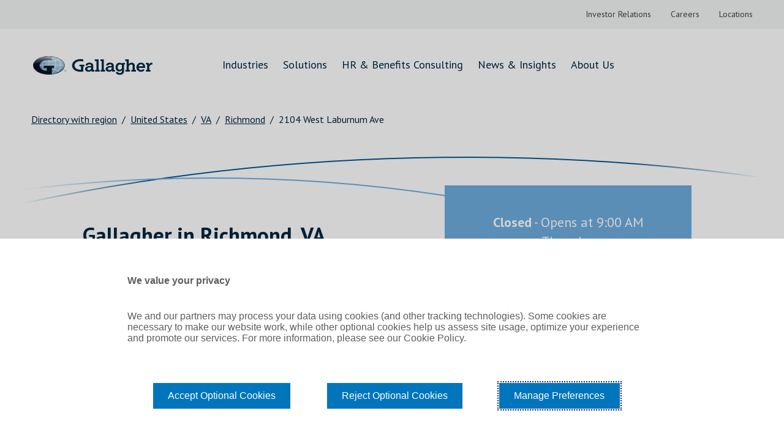

--- FILE ---
content_type: text/html; charset=utf-8
request_url: https://locations.ajg.com/us/va/richmond
body_size: 8969
content:
<!DOCTYPE html><html lang="en"><head>
        <script>window.__INITIAL__DATA__ = {"document":{"__":{"_additionalLayoutComponents":["CustomCodeSection"],"entityPageSet":{"plugin":{}},"name":"city","streamId":"directory-city","templateType":"JS"},"_env":{},"_schema":{"@context":"https://schema.org","@type":"Thing","name":"Richmond","url":"locations.ajg.com/us/va/richmond"},"_site":{"c_ajgURL":"https://www.ajg.com/","c_auAjgURL":{"label":"Visit ajg.com","link":"https://www.ajg.com/au","linkType":"URL"},"c_auCopyrightMessage":"© 2024 Arthur J. Gallagher & Co ABN 34 005 543 920 AFSL 238312 © Gallagher Benefit Services Pty Ltd 2022 ABN 49 611 343 803 AFSL 488001","c_auFooterLinks":[{"label":"Cookie Policy","link":"https://policy.cookiereports.com/8159494d_panel-en-gb.js","linkType":"URL"},{"label":"Privacy Policy","link":"https://www.ajg.com/au/privacy-policy/","linkType":"URL"},{"label":"Gallagher Brokerage Legal and Regulatory Information","link":"https://www.ajg.com/au/policies-and-codes/gallagher-brokerage-legal-regulatory-information/","linkType":"URL"},{"label":"Gallagher Benefit Legal and Regulatory Information","link":"https://www.ajg.com/au/policies-and-codes/benefits-legal-regulatory-information/","linkType":"URL"},{"label":"Investor Relations","link":"https://investor.ajg.com/home/default.aspx","linkType":"URL"},{"label":"Stamp Duty Declaration Form","link":"https://www.ajg.com/au/-/media/files/gallagher/au/nsw_stamp_duty_exemption_digital_v140420.pdf","linkType":"URL"},{"label":"Direct Debit","link":"https://www.ajg.com/au/policies-and-codes/gallagher-brokerage-legal-regulatory-information/direct-debit/","linkType":"OTHER"}],"c_auHeaderBottom":[{"label":"Industries","link":"https://www.ajg.com/au/industries/","linkType":"URL"},{"label":"Solutions","link":"https://www.ajg.com/au/insurance/","linkType":"URL"},{"label":"HR & Benefits Consulting","link":"https://www.ajg.com/au/consulting","linkType":"URL"},{"label":"News & Insights","link":"https://www.ajg.com/au/news-and-insights/","linkType":"URL"},{"label":"About Us","link":"https://www.ajg.com/au/about-us/","linkType":"URL"}],"c_auTopHeader":[{"label":"Connect with Us","link":"https://www.ajg.com/au/connect-with-us/","linkType":"URL"},{"label":"Locations","link":"https://www.ajg.com/au/locations/","linkType":"URL"},{"label":"Make a Claim","link":"https://www.ajg.com/au/make-a-claim/","linkType":"URL"},{"label":"Make a Payment","link":"https://www.ajg.com/au/make-a-payment/","linkType":"URL"}],"c_brandUrl":"https://locations.ajg.com","c_copyrightMessage":"© Gallagher 1999 - 2025","c_facebook":"https://www.facebook.com/GallagherGlobal/","c_footerColumn1":[{"label":"Industries","link":"https://www.ajg.com/us/industries/","linkType":"URL"},{"label":"Healthcare","link":"https://www.ajg.com/us/industries/healthcare-insurance-and-consulting/","linkType":"URL"},{"label":"Higher Education","link":"https://www.ajg.com/us/industries/higher-education-insurance-and-consulting/","linkType":"URL"},{"label":"Public Entities","link":"https://www.ajg.com/us/industries/government-public-entities-k-12-schools-insurance/","linkType":"URL"},{"label":"Construction","link":"https://www.ajg.com/us/industries/construction-insurance/","linkType":"URL"}],"c_footerColumn2":[{"label":"Insurance","link":"https://www.ajg.com/us/insurance/","linkType":"URL"},{"label":"Claims Advocacy","link":"https://www.ajg.com/us/insurance/claims-advocacy/","linkType":"URL"},{"label":"Cyber Liability Insurance","link":"https://www.ajg.com/us/insurance/cyber-liability-insurance/","linkType":"URL"},{"label":"Crisis Resilience","link":"https://www.ajg.com/us/insurance/crisis-resilience-insurance/","linkType":"URL"},{"label":"Loss Control","link":"https://www.ajg.com/us/insurance/loss-control-insurance/","linkType":"URL"}],"c_footerColumn3":[{"label":"Consulting","link":"https://www.ajg.com/us/services/","linkType":"URL"},{"label":"Health and Welfare Consulting","link":"https://www.ajg.com/us/services/health-and-welfare-consulting/","linkType":"URL"},{"label":"Voluntary Benefits","link":"https://www.ajg.com/us/services/voluntary-benefits/","linkType":"URL"},{"label":"Human Resources and Compensation Consulting","link":"https://www.ajg.com/us/services/human-resources-compensation-consulting/","linkType":"URL"},{"label":"Retirement Plan Consulting","link":"https://www.ajg.com/us/services/retirement-plan-consulting/","linkType":"URL"}],"c_footerColumn4":[{"label":"About Gallagher","link":"https://www.ajg.com/us/about-us/","linkType":"URL"},{"label":"Contact Us","link":"https://www.ajg.com/us/contact-us/","linkType":"URL"},{"label":"Our Purpose","link":"https://www.ajg.com/us/about-us/our-purpose/","linkType":"URL"},{"label":"The Gallagher Way","link":"https://www.ajg.com/us/about-us/the-gallagher-way/","linkType":"URL"},{"label":"Investor Relations","link":"https://investor.ajg.com/","linkType":"URL"},{"label":"Careers","link":"https://www.ajg.com/us/careers/","linkType":"URL"},{"label":"Locations","link":"https://www.ajg.com/us/locations/","linkType":"URL"}],"c_footerLinks":[{"label":"Contact Us","link":"https://www.ajg.com/us/contact-us/","linkType":"URL"},{"label":"Terms of Use","link":"https://www.ajg.com/us/terms-of-use/","linkType":"URL"},{"label":"Privacy Policy","link":"https://www.ajg.com/us/privacy-policy/","linkType":"URL"},{"label":"Legal Information","link":"https://www.ajg.com/us/legal-information/","linkType":"URL"},{"label":"Cookie Policy","link":"https://policy.cookiereports.com/7ec1a71b-en-gb.html","linkType":"URL"},{"label":"Do Not Sell or Share My Personal Information - US Residents","link":"https://policy.cookiereports.com/7ec1a71b-en-gb.html","linkType":"URL"}],"c_footerVisible":true,"c_gallagherReAjgURL":{"label":"Visit gallagherre.com","link":"https://www.ajg.com/gallagherre/","linkType":"URL"},"c_gallagherReBottomHeader":[{"label":"Risks","link":"https://www.ajg.com/gallagherre/products/","linkType":"URL"},{"label":"Advisory","link":"https://www.ajg.com/gallagherre/analytics/","linkType":"URL"},{"label":"Solutions","link":"https://www.ajg.com/gallagherre/practices/","linkType":"URL"},{"label":"Insights","link":"https://www.ajg.com/gallagherre/news-and-insights/","linkType":"URL"},{"label":"About Us","link":"https://www.ajg.com/gallagherre/about-us/","linkType":"URL"}],"c_gallagherReCopyrightMessage":"©2025 Gallagher Re | Company no. 1193013","c_gallagherReFooterLinks":[{"label":"Legal and Regulatory Information","link":"https://www.ajg.com/gallagherre/legal-regulatory-information/","linkType":"URL"},{"label":"Privacy Notice","link":"https://www.ajg.com/gallagherre/privacy-notice/","linkType":"URL"},{"label":"Terms of Business Agreements","link":"https://www.ajg.com/gallagherre/terms-of-business-agreements/","linkType":"URL"},{"label":"Cookie Policy","link":"https://policy.cookiereports.com/d98d36c8-en-gb.html","linkType":"URL"},{"label":"Modern Slavery","link":"https://www.ajg.com/uk/about-us/modern-slavery/","linkType":"URL"}],"c_gallagherReLinkedIn":"https://www.linkedin.com/company/gallagher-re/","c_gallagherReTopHeader":[{"label":"Careers","link":"https://jobs.ajg.com/gallagher-re","linkType":"URL"},{"label":"Contact Us","link":"https://www.ajg.com/gallagherre/contact-us/","linkType":"URL"},{"label":"Locations","link":"https://www.ajg.com/gallagherre/locations/","linkType":"URL"}],"c_gallagherReTwitter":"https://twitter.com/GallagherRe_","c_googleSiteVerification":["google-site-verification","M46T7EE4hNSuvNnro4jjZsZTLAikhmR0TK6SBoOYnJ4"],"c_gtmValues":["GTM-K4PS3NH"],"c_headerBottom":[{"label":"Industries","link":"https://www.ajg.com/us/industries/","linkType":"URL"},{"label":"Solutions","link":"https://www.ajg.com/us/insurance/","linkType":"URL"},{"label":"HR & Benefits Consulting","link":"https://www.ajg.com/us/services/","linkType":"URL"},{"label":"News & Insights","link":"https://www.ajg.com/us/news-and-insights/","linkType":"URL"},{"label":"About Us","link":"https://www.ajg.com/us/about-us/","linkType":"URL"}],"c_headerTop":{"links":[{"label":"Investor Relations","link":"https://investor.ajg.com/","linkType":"URL"},{"label":"Careers","link":"https://www.ajg.com/us/careers/","linkType":"URL"},{"label":"Locations","link":"https://www.ajg.com/us/locations/","linkType":"URL"}]},"c_heroDescription":"Gallagher Insurance, Risk Management & Consulting","c_instagram":"https://www.instagram.com/gallagherglobal/","c_landingPageUrl":"https://locations.ajg.com/","c_linkedIn":"https://www.linkedin.com/company/gallagher-global/","c_localizedData":[{"c_brandNameURL":{"label":"Visit ajg.com","link":"https://www.ajg.com/au","linkType":"URL"},"c_brandUrl":"https://locations.ajg.com","c_copyrightMessage":"© 2025 Arthur J. Gallagher & Co (AUS) Limited ABN 34 005 543 920 AFSL 238312 © 2025 Gallagher Benefit Services Pty Ltd ABN 49 611 343 803 AFSL 488001","c_facebook":"https://www.facebook.com/GallagherGlobal/","c_footerNav":[{"label":"Cookie Policy","link":"https://policy.cookiereports.com/8159494d_panel-en-gb.js/","linkType":"URL"},{"label":"Privacy Policy","link":"https://www.ajg.com/au/privacy-policy/","linkType":"URL"},{"label":"Gallagher Brokerage Legal and Regulatory Information","link":"https://www.ajg.com/au/policies-and-codes/gallagher-brokerage-legal-regulatory-information/","linkType":"URL"},{"label":"Gallagher Benefit Legal and Regulatory Information","link":"https://www.ajg.com/au/policies-and-codes/benefits-legal-regulatory-information/","linkType":"URL"},{"label":"Investor Relations","link":"https://investor.ajg.com/home/default.aspx/","linkType":"URL"},{"label":"Stamp Duty Declaration Form","link":"https://www.ajg.com/au/-/media/files/gallagher/au/nsw_stamp_duty_exemption_digital_v140420.pdf/","linkType":"URL"},{"label":"Direct Debit","link":"https://www.ajg.com/au/policies-and-codes/gallagher-brokerage-legal-regulatory-information/direct-debit/","linkType":"URL"}],"c_instagram":"https://www.instagram.com/gallagherglobal/","c_linkedIn":"https://www.linkedin.com/company/gallagher-global/","c_localizedCountryName":"Australia","c_megaNav":[{"label":"Industries","link":"https://www.ajg.com/au/industries/","linkType":"URL"},{"label":"Solutions","link":"https://www.ajg.com/au/insurance/","linkType":"URL"},{"label":"HR & Benefits Consulting","link":"https://www.ajg.com/au/consulting/","linkType":"URL"},{"label":"News & Insights","link":"https://www.ajg.com/au/news-and-insights/","linkType":"URL"},{"label":"About Us","link":"https://www.ajg.com/au/about-us/","linkType":"URL"}],"c_metaNav":[{"label":"Connect with Us","link":"https://www.ajg.com/au/connect-with-us/","linkType":"URL"},{"label":"Locations","link":"https://www.ajg.com/au/locations/","linkType":"URL"},{"label":"Make a Claim","link":"https://www.ajg.com/au/make-a-claim/","linkType":"URL"},{"label":"Make a Payment","link":"https://www.ajg.com/au/make-a-payment/","linkType":"URL"}],"c_siteUrl":"https://www.ajg.com/au/","c_toolTipDescription":"This is AU.","c_twitter":"https://twitter.com/GallagherGlobal","c_youtube":"https://www.youtube.com/GallagherGlobal","name":"AJG_LocalizedData_AU"},{"c_copyrightMessage":"© Gallagher 1999 - 2025","c_facebook":"https://www.facebook.com/GallagherGlobal/","c_footerColumn1":[{"label":"Industries","link":"https://www.ajg.com/us/industries/","linkType":"URL"},{"label":"Healthcare","link":"https://www.ajg.com/us/industries/healthcare-insurance-and-consulting/","linkType":"URL"},{"label":"Higher Education","link":"https://www.ajg.com/us/industries/higher-education-insurance-and-consulting/","linkType":"URL"},{"label":"Public Entities","link":"https://www.ajg.com/us/industries/government-public-entities-k-12-schools-insurance/","linkType":"URL"},{"label":"Construction","link":"https://www.ajg.com/us/industries/construction-insurance/","linkType":"OTHER"}],"c_footerColumn2":[{"label":"Insurance","link":"https://www.ajg.com/us/insurance/","linkType":"URL"},{"label":"Claims Advocacy","link":"https://www.ajg.com/us/insurance/claims-advocacy/","linkType":"URL"},{"label":"Cyber Liability Insurance","link":"https://www.ajg.com/us/insurance/cyber-liability-insurance/","linkType":"URL"},{"label":"Crisis Resilience","link":"https://www.ajg.com/us/insurance/crisis-resilience-insurance/","linkType":"URL"},{"label":"Loss Control","link":"https://www.ajg.com/us/insurance/loss-control-insurance/","linkType":"URL"}],"c_footerColumn3":[{"label":"Consulting","link":"https://www.ajg.com/us/services/","linkType":"URL"},{"label":"Health and Welfare Consulting","link":"https://www.ajg.com/us/services/health-and-welfare-consulting/","linkType":"URL"},{"label":"Voluntary Benefits","link":"https://www.ajg.com/us/services/voluntary-benefits/","linkType":"URL"},{"label":"Human Resources and Compensation Consulting","link":"https://www.ajg.com/us/services/human-resources-compensation-consulting/","linkType":"URL"},{"label":"Retirement Plan Consulting","link":"https://www.ajg.com/us/services/retirement-plan-consulting/","linkType":"URL"}],"c_footerColumn4":[{"label":"About Gallagher","link":"https://www.ajg.com/us/about-us/","linkType":"URL"},{"label":"Contact Us","link":"https://www.ajg.com/us/contact-us/","linkType":"URL"},{"label":"Our Purpose","link":"https://www.ajg.com/us/about-us/our-purpose/","linkType":"URL"},{"label":"The Gallagher Way","link":"https://www.ajg.com/us/about-us/the-gallagher-way/","linkType":"URL"},{"label":"Investor Relations","link":"https://investor.ajg.com/","linkType":"URL"},{"label":"Careers","link":"https://www.ajg.com/us/careers/","linkType":"URL"},{"label":"Locations","link":"https://www.ajg.com/us/locations/","linkType":"URL"}],"c_footerNav":[{"label":"Contact Us","link":"https://www.ajg.com/us/contact-us/","linkType":"URL"},{"label":"Terms of Use","link":"https://www.ajg.com/us/terms-of-use/","linkType":"URL"},{"label":"Privacy Policy","link":"https://www.ajg.com/us/privacy-policy/","linkType":"URL"},{"label":"Legal Information","link":"https://www.ajg.com/us/legal-information/","linkType":"URL"}],"c_instagram":"https://www.linkedin.com/company/gallagher-global/","c_linkedIn":"https://www.linkedin.com/company/gallagher-global/","c_localizedCountryName":"United States","c_megaNav":[{"label":"Industries","link":"https://www.ajg.com/us/industries/","linkType":"URL"},{"label":"Solutions","link":"https://www.ajg.com/us/insurance/","linkType":"URL"},{"label":"HR & Benefits Consulting","link":"https://www.ajg.com/us/services/","linkType":"URL"},{"label":"News & Insights","link":"https://www.ajg.com/us/news-and-insights/","linkType":"URL"},{"label":"About Us","link":"https://www.ajg.com/us/about-us/","linkType":"URL"}],"c_metaNav":[{"label":"Investor Relations","link":"https://investor.ajg.com/","linkType":"URL"},{"label":"Careers","link":"https://www.ajg.com/us/careers/","linkType":"URL"},{"label":"Locations","link":"https://www.ajg.com/us/locations/","linkType":"URL"}],"c_siteUrl":"https://www.ajg.com/us/","c_toolTipDescription":"This is US.","c_twitter":"https://twitter.com/GallagherGlobal","c_youtube":"https://www.youtube.com/GallagherGlobal","name":"AJG_LocalizedData_US"},{"c_copyrightMessage":"© 2024 Arthur J. Gallagher Canada Limited | Gallagher Benefit Services (Canada) Group Inc.","c_facebook":"https://www.facebook.com/GallagherGlobal/","c_footerColumn1":[{"label":"Industries","link":"https://www.ajg.com/industries","linkType":"URL"},{"label":"Construction","link":"https://www.ajg.com/ca/industries/construction-insurance/","linkType":"URL"},{"label":"Energy","link":"https://www.ajg.com/ca/","linkType":"URL"},{"label":"Real Estate","link":"https://www.ajg.com/ca/industries/real-estate-insurance/","linkType":"URL"},{"label":"Transportation","link":"https://www.ajg.com/ca/industries/transportation-insurance/","linkType":"URL"}],"c_footerColumn2":[{"label":"Insurance","link":"https://www.ajg.com/ca/insurance/","linkType":"URL"},{"label":"Cyber Liability Insurance","link":"https://www.ajg.com/ca/insurance/commercial-insurance/cyber-liability-insurance/","linkType":"URL"},{"label":"Director and Officers Insurance","link":"https://www.ajg.com/ca/insurance/commercial-insurance/directors-officers-insurance/","linkType":"URL"},{"label":"Insurance Claims Management","link":"https://www.ajg.com/ca/insurance/commercial-insurance/employment-practices-liability-insurance/","linkType":"URL"},{"label":"Multinational Insurance","link":"https://www.ajg.com/ca/insurance/multinational-insurance/","linkType":"URL"}],"c_footerColumn3":[{"label":"Consulting","link":"https://www.ajg.com/ca/services/","linkType":"URL"},{"label":"Group Benefits Consulting","link":"https://www.ajg.com/ca/","linkType":"URL"},{"label":"Human Resources and Compensation Consulting","link":"https://www.ajg.com/ca/services/human-resources-and-compensation-consulting/","linkType":"URL"},{"label":"Individual Insurance","link":"https://www.ajg.com/ca/services/individual-insurance/","linkType":"URL"},{"label":"Retirement Plan Consulting","link":"https://www.ajg.com/ca/services/retirement-plan-consulting/","linkType":"URL"}],"c_footerColumn4":[{"label":"About Us","link":"https://www.ajg.com/ca/about-us/","linkType":"URL"},{"label":"Careers","link":"https://jobs.ajg.com/ajg-canada","linkType":"URL"},{"label":"Contact Us","link":"https://www.ajg.com/ca/contact-us/","linkType":"URL"},{"label":"Investor Relations","link":"https://investor.ajg.com/","linkType":"URL"},{"label":"Locations","link":"https://www.ajg.com/ca/locations/","linkType":"URL"},{"label":"Merge With Gallagher","link":"https://www.ajg.com/ca/about-us/merge-with-gallagher/","linkType":"URL"},{"label":"The Gallagher Way","link":"https://www.ajg.com/ca/about-us/the-gallagher-way/","linkType":"URL"}],"c_footerNav":[{"label":"Privacy Policy","link":"https://www.ajg.com/ca/privacy-policy/","linkType":"URL"},{"label":"Terms of Use","link":"https://www.ajg.com/ca/terms-of-use/","linkType":"URL"},{"label":"Accessibility","link":"https://www.ajg.com/ca/accessibility/","linkType":"URL"},{"label":"Broker Disclosure","link":"https://www.ajg.com/ca/broker-disclosure/","linkType":"OTHER"},{"label":"Compliance Notes","link":"https://www.ajg.com/ca/compliance-notices/","linkType":"URL"},{"label":"Terms of Business Agreement","link":"https://www.ajg.com/ca/terms-of-business-agreement/","linkType":"URL"},{"label":"Cookie Policy","link":"https://policy.cookiereports.com/d98d36c8-en-gb.html","linkType":"URL"}],"c_instagram":"https://instagram.com/gallagherglobal?igshid=MzRlODBiNWFlZA==","c_linkedIn":"https://www.linkedin.com/showcase/gallagher-canada/","c_megaNav":[{"label":"Industries","link":"https://www.ajg.com/ca/industries/","linkType":"URL"},{"label":"Solutions","link":"https://www.ajg.com/ca/industries/","linkType":"URL"},{"label":"HR & Benefits Consulting","link":"https://www.ajg.com/ca/services/","linkType":"URL"},{"label":"News and Insights","link":"https://www.ajg.com/ca/news-and-insights/","linkType":"URL"},{"label":"About Us","link":"https://www.ajg.com/ca/about-us/","linkType":"OTHER"}],"c_metaNav":[{"label":"Careers","link":"https://jobs.ajg.com/ajg-canada","linkType":"URL"},{"label":"Contact Us","link":"https://www.ajg.com/ca/contact-us/","linkType":"URL"},{"label":"Locations","link":"https://www.ajg.com/ca/locations/","linkType":"URL"}],"c_siteUrl":"https://www.ajg.com/ca/","c_twitter":"https://twitter.com/GallagherCA_","c_youtube":"https://www.youtube.com/channel/UCzttE3RqKXrlPT5sHs_jT8Q","name":"AJG_LocalizedData_CA"},{"name":"AJG_LocalizedData_GG"},{"c_facebook":"https://facebook.com/test","c_instagram":"https://instragram.com/test","c_megaNav":[{"label":"Industries","link":"https://www.ajg.com/industries/","linkType":"URL"},{"label":"Solutions","link":"https://www.ajg.com/insurance/","linkType":"URL"},{"label":"HR & Benefits Consulting","link":"https://www.ajg.com/services/","linkType":"URL"},{"label":"New & Insights","link":"https://www.ajg.com/news-and-insights/","linkType":"URL"},{"label":"About Us","link":"https://www.ajg.com/about-us/","linkType":"URL"}],"name":"AJG_LocalizedData_JE"},{"c_facebook":"http://facebook.com/br","c_instagram":"http://instagram.com/br","c_megaNav":[{"label":"Industries","link":"https://www.ajg.com/industries/","linkType":"URL"},{"label":"Solutions","link":"https://www.ajg.com/insurance/","linkType":"URL"},{"label":"HR & Benefits Consulting","link":"https://www.ajg.com/services/","linkType":"URL"},{"label":"News & Insights","link":"https://www.ajg.com/news-and-insights/","linkType":"URL"},{"label":"About Us","link":"https://www.ajg.com/about-us/","linkType":"URL"}],"name":"AJG_LocalizedData_BR"},{"c_linkedIn":"http://www.linkedIn.CO","c_megaNav":[{"label":"Industries","link":"https://www.ajg.com/industries/","linkType":"URL"},{"label":"Solutions","link":"https://www.ajg.com/insurance/","linkType":"URL"},{"label":"HR & Benefits Consulting","link":"https://www.ajg.com/services/","linkType":"URL"},{"label":"News & Insights","link":"https://www.ajg.com/news-and-insights/","linkType":"URL"},{"label":"About Us","link":"https://www.ajg.com/about-us/","linkType":"URL"}],"name":"AJG_LocalizedData_CO"}],"c_nonAuAjgURL":{"label":"Visit ajg.com","link":"https://www.ajg.com/us","linkType":"URL"},"c_siteUrl":"https://www.ajg.com/us/","c_tabHoverText":"Link Opens in New Tab","c_twitter":"https://twitter.com/GallagherGlobal","c_youtube":"https://www.youtube.com/GallagherGlobal","id":"site-entity","meta":{"entityType":{"id":"ce_site","uid":140404},"locale":"en"},"name":"Site Entity","uid":1015012227},"_yext":{"contentDeliveryAPIDomain":"https://cdn.yextapis.com","managementAPIDomain":"https://api.yext.com","platformDomain":"https://www.yext.com"},"businessId":2391476,"dm_directoryChildren":[{"address":{"city":"Richmond","countryCode":"US","line1":"2104 West Laburnum Ave","line2":"Suite 101","postalCode":"23227","region":"VA"},"hours":{"friday":{"openIntervals":[{"end":"17:00","start":"09:00"}]},"monday":{"openIntervals":[{"end":"17:00","start":"09:00"}]},"saturday":{"isClosed":true},"sunday":{"isClosed":true},"thursday":{"openIntervals":[{"end":"17:00","start":"09:00"}]},"tuesday":{"openIntervals":[{"end":"17:00","start":"09:00"}]},"wednesday":{"openIntervals":[{"end":"17:00","start":"09:00"}]}},"mainPhone":"+18043779498","name":"Gallagher Insurance, Risk Management & Consulting","slug":"us/va/richmond/2104-west-laburnum-ave","timezone":"America/New_York"}],"dm_directoryParents":[{"name":"Directory with region","slug":"index.html"},{"c_addressCountryDisplayName":"United States","name":"US","slug":"us"},{"c_addressCountryDisplayName":"United States","c_addressRegionDisplayName":"Virginia","name":"VA","slug":"us/va"},{"name":"Richmond","slug":""}],"id":"defaultDirectoryRegion_us_va_richmond","locale":"en","meta":{"entityType":{"id":"ce_city","uid":140402},"locale":"en"},"name":"Richmond","siteDomain":"locations.ajg.com","siteId":85027,"siteInternalHostName":"locations.ajg.com","slug":"us/va/richmond","uid":1015029209},"__meta":{"manifest":{"bundlePaths":{"404":"assets/server/404.8be8ca5f.js","city":"assets/server/city.f1631aad.js","country":"assets/server/country.1009cff4.js","index":"assets/server/index.41f8d521.js","region":"assets/server/region.6ee72c32.js","robots":"assets/server/robots.8eb75ad3.js","root":"assets/server/root.1d486dc0.js","search":"assets/server/search.ef183e85.js"},"projectFilepaths":{"templatesRoot":"src/templates","distRoot":"dist","hydrationBundleOutputRoot":"dist/hydration_templates","serverBundleOutputRoot":"dist/assets/server"},"bundlerManifest":{"node_modules/@yext/pages/dist/vite-plugin/build/buildStart/rendering/renderer.js":{"file":"assets/renderer/templateRenderer.js","src":"node_modules/@yext/pages/dist/vite-plugin/build/buildStart/rendering/renderer.js","isEntry":true,"imports":["_yext-f0e6adb0.js","_react-2c70668e.js"]},"src/assets/images/favicon.dc7984f5.ico":{"file":"assets/static/favicon.dc7984f5-698a707b.ico","src":"src/assets/images/favicon.dc7984f5.ico"},"src/assets/images/hero_img.08a3198c.jpg":{"file":"assets/static/hero_img.08a3198c-afdb3fe7.jpg","src":"src/assets/images/hero_img.08a3198c.jpg"},"src/assets/images/ajg-logo.47ddfe6c.svg":{"file":"assets/static/ajg-logo.47ddfe6c-d8940834.svg","src":"src/assets/images/ajg-logo.47ddfe6c.svg"},"src/assets/images/ajgre-logo.5ff24d01.svg":{"file":"assets/static/ajgre-logo.5ff24d01-6b7ce3f7.svg","src":"src/assets/images/ajgre-logo.5ff24d01.svg"},"src/assets/images/appstore.svg":{"file":"assets/static/appstore-7a9de5f9.svg","src":"src/assets/images/appstore.svg"},"src/assets/images/playstore.svg":{"file":"assets/static/playstore-f2f8181a.svg","src":"src/assets/images/playstore.svg"},"src/assets/images/hero-lines-tablet.e639cca0.svg":{"file":"assets/static/hero-lines-tablet.e639cca0-ee9ae3e6.svg","src":"src/assets/images/hero-lines-tablet.e639cca0.svg"},"src/assets/images/hero-lines-desk.20e183e8.png":{"file":"assets/static/hero-lines-desk.20e183e8-a29d5d3b.png","src":"src/assets/images/hero-lines-desk.20e183e8.png"},"src/assets/images/hero-lines-mobile.ea3815d2.svg":{"file":"assets/static/hero-lines-mobile.ea3815d2-19086d47.svg","src":"src/assets/images/hero-lines-mobile.ea3815d2.svg"},"src/assets/images/hero-desktop-normal-accent.41eb924b.svg":{"file":"assets/static/hero-desktop-normal-accent.41eb924b-56bfba2b.svg","src":"src/assets/images/hero-desktop-normal-accent.41eb924b.svg"},"src/assets/images/hero-desktop-normal-cover.e6103483.svg":{"file":"assets/static/hero-desktop-normal-cover.e6103483-18ddb891.svg","src":"src/assets/images/hero-desktop-normal-cover.e6103483.svg"},"src/assets/images/hero-mobile-normal-accent.c9e43e6b.svg":{"file":"assets/static/hero-mobile-normal-accent.c9e43e6b-ad45726d.svg","src":"src/assets/images/hero-mobile-normal-accent.c9e43e6b.svg"},"src/assets/images/hero-mobile-normal-cover.ef041234.svg":{"file":"assets/static/hero-mobile-normal-cover.ef041234-1f363c38.svg","src":"src/assets/images/hero-mobile-normal-cover.ef041234.svg"},"src/assets/images/chevron-orange.1f7a1af1.svg":{"file":"assets/static/chevron-orange.1f7a1af1-4b485ecf.svg","src":"src/assets/images/chevron-orange.1f7a1af1.svg"},"src/assets/images/chevron-blue.636f70ff.svg":{"file":"assets/static/chevron-blue.636f70ff-45b96c7f.svg","src":"src/assets/images/chevron-blue.636f70ff.svg"},"src/assets/images/chevron-black.dc80487b.svg":{"file":"assets/static/chevron-black.dc80487b-66138d56.svg","src":"src/assets/images/chevron-black.dc80487b.svg"},"src/assets/images/phone_icon.ed6416b1.svg":{"file":"assets/static/phone_icon.ed6416b1-f2c23631.svg","src":"src/assets/images/phone_icon.ed6416b1.svg"},"src/assets/images/chevron-white.1e9ca510.svg":{"file":"assets/static/chevron-white.1e9ca510-b143e428.svg","src":"src/assets/images/chevron-white.1e9ca510.svg"},"src/assets/images/chevron-darkBlue.5db4e22f.svg":{"file":"assets/static/chevron-darkBlue.5db4e22f-dd562b5c.svg","src":"src/assets/images/chevron-darkBlue.5db4e22f.svg"},"dist/hydration_templates/404.tsx":{"file":"assets/hydrate/404.cb4ba690.js","src":"dist/hydration_templates/404.tsx","isEntry":true,"imports":["_react-2c70668e.js","_404-5212c768.js","_yext-f0e6adb0.js"]},"src/templates/city.tsx":{"file":"assets/server/city.f1631aad.js","src":"src/templates/city.tsx","isEntry":true,"imports":["_main-588274dd.js","_directory-17b4d862.js","_yext-f0e6adb0.js","_react-2c70668e.js","_yextSearch-bea2eea2.js","_404-5212c768.js","_Breadcrumbs-dde88171.js","_DirectoryCard-647549a7.js","_DirectoryList-1e73201b.js"]},"dist/hydration_templates/city.tsx":{"file":"assets/hydrate/city.bc942675.js","src":"dist/hydration_templates/city.tsx","isEntry":true,"imports":["_react-2c70668e.js","src/templates/city.tsx","_yext-f0e6adb0.js","_main-588274dd.js","_yextSearch-bea2eea2.js","_404-5212c768.js","_directory-17b4d862.js","_Breadcrumbs-dde88171.js","_DirectoryCard-647549a7.js","_DirectoryList-1e73201b.js"]},"src/templates/country.tsx":{"file":"assets/server/country.1009cff4.js","src":"src/templates/country.tsx","isEntry":true,"imports":["_main-588274dd.js","_directory-17b4d862.js","_yext-f0e6adb0.js","_react-2c70668e.js","_yextSearch-bea2eea2.js","_404-5212c768.js","_Breadcrumbs-dde88171.js","_DirectoryCard-647549a7.js","_DirectoryList-1e73201b.js"]},"dist/hydration_templates/country.tsx":{"file":"assets/hydrate/country.c6df8b8a.js","src":"dist/hydration_templates/country.tsx","isEntry":true,"imports":["_react-2c70668e.js","src/templates/country.tsx","_yext-f0e6adb0.js","_main-588274dd.js","_yextSearch-bea2eea2.js","_404-5212c768.js","_directory-17b4d862.js","_Breadcrumbs-dde88171.js","_DirectoryCard-647549a7.js","_DirectoryList-1e73201b.js"]},"src/templates/index.tsx":{"file":"assets/server/index.41f8d521.js","src":"src/templates/index.tsx","isEntry":true,"imports":["_main-588274dd.js","_DirectoryCard-647549a7.js","_react-2c70668e.js","_yext-f0e6adb0.js","_index.esm-a6365733.js","_Breadcrumbs-dde88171.js","_404-5212c768.js","_yextSearch-bea2eea2.js"],"dynamicImports":["_yextSearch-bea2eea2.js"],"css":["assets/static/index-18e63f60.css"],"assets":["assets/static/appstore-7a9de5f9.svg","assets/static/playstore-f2f8181a.svg","assets/static/hero-lines-desk.20e183e8-a29d5d3b.png","assets/static/hero-lines-tablet.e639cca0-ee9ae3e6.svg","assets/static/hero-lines-mobile.ea3815d2-19086d47.svg"]},"dist/hydration_templates/index.tsx":{"file":"assets/hydrate/index.695ba0d3.js","src":"dist/hydration_templates/index.tsx","isEntry":true,"imports":["_react-2c70668e.js","src/templates/index.tsx","_yext-f0e6adb0.js","_main-588274dd.js","_yextSearch-bea2eea2.js","_404-5212c768.js","_DirectoryCard-647549a7.js","_index.esm-a6365733.js","_Breadcrumbs-dde88171.js"]},"src/templates/region.tsx":{"file":"assets/server/region.6ee72c32.js","src":"src/templates/region.tsx","isEntry":true,"imports":["_main-588274dd.js","_directory-17b4d862.js","_yext-f0e6adb0.js","_react-2c70668e.js","_yextSearch-bea2eea2.js","_404-5212c768.js","_Breadcrumbs-dde88171.js","_DirectoryCard-647549a7.js","_DirectoryList-1e73201b.js"]},"dist/hydration_templates/region.tsx":{"file":"assets/hydrate/region.7081c5d9.js","src":"dist/hydration_templates/region.tsx","isEntry":true,"imports":["_react-2c70668e.js","src/templates/region.tsx","_yext-f0e6adb0.js","_main-588274dd.js","_yextSearch-bea2eea2.js","_404-5212c768.js","_directory-17b4d862.js","_Breadcrumbs-dde88171.js","_DirectoryCard-647549a7.js","_DirectoryList-1e73201b.js"]},"src/templates/robots.ts":{"file":"assets/server/robots.8eb75ad3.js","src":"src/templates/robots.ts","isEntry":true},"src/templates/root.tsx":{"file":"assets/server/root.1d486dc0.js","src":"src/templates/root.tsx","isEntry":true,"imports":["_main-588274dd.js","_Breadcrumbs-dde88171.js","_DirectoryList-1e73201b.js","_yext-f0e6adb0.js","_react-2c70668e.js","_yextSearch-bea2eea2.js","_404-5212c768.js"]},"dist/hydration_templates/root.tsx":{"file":"assets/hydrate/root.3597629c.js","src":"dist/hydration_templates/root.tsx","isEntry":true,"imports":["_react-2c70668e.js","src/templates/root.tsx","_yext-f0e6adb0.js","_main-588274dd.js","_yextSearch-bea2eea2.js","_404-5212c768.js","_Breadcrumbs-dde88171.js","_DirectoryList-1e73201b.js"]},"src/templates/search.tsx":{"file":"assets/server/search.ef183e85.js","src":"src/templates/search.tsx","isEntry":true,"imports":["_main-588274dd.js","_react-2c70668e.js","_yextSearch-bea2eea2.js","_yext-f0e6adb0.js","_index.esm-a6365733.js","_404-5212c768.js"],"css":["assets/static/search-1ca0a9bf.css"]},"dist/hydration_templates/search.tsx":{"file":"assets/hydrate/search.47aedf0a.js","src":"dist/hydration_templates/search.tsx","isEntry":true,"imports":["_react-2c70668e.js","src/templates/search.tsx","_yext-f0e6adb0.js","_main-588274dd.js","_yextSearch-bea2eea2.js","_404-5212c768.js","_index.esm-a6365733.js"]},"src/templates/404.tsx":{"file":"assets/server/404.8be8ca5f.js","src":"src/templates/404.tsx","isEntry":true,"imports":["_404-5212c768.js","_yext-f0e6adb0.js","_react-2c70668e.js"]},"_react-2c70668e.js":{"file":"assets/static/react-2c70668e.js"},"_yext-f0e6adb0.js":{"file":"assets/static/yext-f0e6adb0.js","imports":["_react-2c70668e.js"]},"_yextSearch-bea2eea2.js":{"file":"assets/static/yextSearch-bea2eea2.js","isDynamicEntry":true,"imports":["_react-2c70668e.js","_yext-f0e6adb0.js"]},"_404-5212c768.js":{"file":"assets/static/404-5212c768.js","imports":["_yext-f0e6adb0.js"]},"_main-588274dd.js":{"file":"assets/static/main-588274dd.js","imports":["_yext-f0e6adb0.js","_react-2c70668e.js","_yextSearch-bea2eea2.js","_404-5212c768.js"],"css":["assets/static/main-7760d7ad.css"],"assets":["assets/static/favicon.dc7984f5-698a707b.ico","assets/static/ajg-logo.47ddfe6c-d8940834.svg","assets/static/ajgre-logo.5ff24d01-6b7ce3f7.svg","assets/static/chevron-blue.636f70ff-45b96c7f.svg","assets/static/chevron-orange.1f7a1af1-4b485ecf.svg","assets/static/chevron-black.dc80487b-66138d56.svg","assets/static/chevron-white.1e9ca510-b143e428.svg","assets/static/phone_icon.ed6416b1-f2c23631.svg","assets/static/chevron-darkBlue.5db4e22f-dd562b5c.svg","assets/static/hero-desktop-normal-accent.41eb924b-56bfba2b.svg","assets/static/hero-mobile-normal-accent.c9e43e6b-ad45726d.svg","assets/static/hero-desktop-normal-cover.e6103483-18ddb891.svg","assets/static/hero-mobile-normal-cover.ef041234-1f363c38.svg"]},"_directory-17b4d862.js":{"file":"assets/static/directory-17b4d862.js","imports":["_main-588274dd.js","_Breadcrumbs-dde88171.js","_DirectoryCard-647549a7.js","_yext-f0e6adb0.js","_DirectoryList-1e73201b.js","_react-2c70668e.js"],"css":["assets/static/directory-6f95dc1b.css"],"assets":["assets/static/hero-desktop-normal-accent.41eb924b-56bfba2b.svg","assets/static/hero-mobile-normal-accent.c9e43e6b-ad45726d.svg","assets/static/hero-desktop-normal-cover.e6103483-18ddb891.svg","assets/static/hero-mobile-normal-cover.ef041234-1f363c38.svg"]},"_Breadcrumbs-dde88171.js":{"file":"assets/static/Breadcrumbs-dde88171.js","imports":["_main-588274dd.js","_react-2c70668e.js","_yext-f0e6adb0.js"]},"_DirectoryCard-647549a7.js":{"file":"assets/static/DirectoryCard-647549a7.js","imports":["_yext-f0e6adb0.js","_main-588274dd.js","_react-2c70668e.js"],"css":["assets/static/DirectoryCard-b65eb3ae.css"]},"_DirectoryList-1e73201b.js":{"file":"assets/static/DirectoryList-1e73201b.js","imports":["_yext-f0e6adb0.js","_main-588274dd.js","_react-2c70668e.js"],"assets":["assets/static/hero_img.08a3198c-afdb3fe7.jpg"]},"_index.esm-a6365733.js":{"file":"assets/static/index.esm-a6365733.js","imports":["_react-2c70668e.js"]},"DirectoryCard.css":{"file":"assets/static/DirectoryCard-b65eb3ae.css","src":"DirectoryCard.css"},"src/templates/search.css":{"file":"assets/static/search-1ca0a9bf.css","src":"src/templates/search.css"},"directory.css":{"file":"assets/static/directory-6f95dc1b.css","src":"directory.css"},"src/templates/index.css":{"file":"assets/static/index-18e63f60.css","src":"src/templates/index.css"},"main.css":{"file":"assets/static/main-7760d7ad.css","src":"main.css"}}}},"path":"us/va/richmond","relativePrefixToRoot":"../../"}</script>
        <link rel="stylesheet" href="../../assets/static/main-7760d7ad.css"/>
<link rel="stylesheet" href="../../assets/static/directory-6f95dc1b.css"/>
<link rel="stylesheet" href="../../assets/static/DirectoryCard-b65eb3ae.css"/>
        <title>All Gallagher Locations in the Richmond | Insurance, Risk Management, Consulting Services</title>
    <meta charset="UTF-8"/>
    <meta name="viewport" content="width=device-width, initial-scale=1, maximum-scale=5"/>
    <meta name="description" content="Browse all Gallagher locations in Richmond for insurance, benefits consulting and risk management expertise"/>
<meta property="og:title" content="All Gallagher Locations in the Richmond | Insurance, Risk Management, Consulting Services"/>
<meta property="og:description" content="Browse all Gallagher locations in Richmond for insurance, benefits consulting and risk management expertise"/>
<meta class="elastic" name="page_type" content="directory-city"/>
<meta class="elastic" name="page_title" data-type="enum" content=""/>
<meta class="elastic" name="language" data-type="enum" content="en"/>
<meta class="elastic" name="page_url" data-type="enum" content="https://locations.ajg.com/us/va/richmond"/>
<meta class="elastic" name="page_description" data-type="enum" content=""/>
<meta name="google-site-verification" content="M46T7EE4hNSuvNnro4jjZsZTLAikhmR0TK6SBoOYnJ4"/>
<meta property="og:url" content="https://locations.ajg.com/us/va/richmond"/>
<link rel="canonical" href="https://locations.ajg.com/us/va/richmond"/>
<link rel="shortcut icon" type="image/ico" href="/assets/static/favicon.dc7984f5-698a707b.ico"/>
<meta http-equiv="X-UA-Compatible" content="IE=edge"/>
<meta class="swiftype" name="type" datatype="enum" content="https://locations.ajg.com"/>
<meta class="swiftype" name="tags" datatype="string" content="Office Pages"/>
<meta http-equiv="X-UA-Compatible" content="IE=edge"/>
<link rel="dns-prefetch" href="//www.yext-pixel.com"/>
<link rel="dns-prefetch" href="//a.cdnmktg.com"/>
<link rel="dns-prefetch" href="//a.mktgcdn.com"/>
<link rel="dns-prefetch" href="//dynl.mktgcdn.com"/>
<link rel="dns-prefetch" href="//dynm.mktgcdn.com"/>
<link rel="dns-prefetch" href="//www.google-analytics.com"/>
<meta name="format-detection" content="telephone=no"/>
<meta property="og:type" content="website"/>
<meta property="twitter:card" content="summary"/>
    <script>window.yextAnalyticsEnabled=false;window.enableYextAnalytics=()=>{window.yextAnalyticsEnabled=true}</script>
    <!-- Google Tag Manager -->
    <script>(function(w,d,s,l,i){w[l]=w[l]||[];w[l].push({'gtm.start':
    new Date().getTime(),event:'gtm.js'});var f=d.getElementsByTagName(s)[0],
    j=d.createElement(s),dl=l!='dataLayer'?'&l='+l:'';j.async=true;j.src=
    'https://www.googletagmanager.com/gtm.js?id='+i+dl;f.parentNode.insertBefore(j,f);
    })(window,document,'script','dataLayer','GTM-K4PS3NH');</script>
    <!-- End Google Tag Manager -->
<script type="application/ld+json">
  {"@graph":[null,null,{"@context":"http://www.schema.org","@type":"BreadcrumbList","itemListElement":[{"@type":"ListItem","name":"Directory with region","position":1,"item":{"@type":"Thing","@id":"../../index.html"}},{"@type":"ListItem","name":"US","position":2,"item":{"@type":"Thing","@id":"../../us"}},{"@type":"ListItem","name":"VA","position":3,"item":{"@type":"Thing","@id":"../../us/va"}},{"@type":"ListItem","name":"Richmond","position":4,"item":{"@type":"Thing","@id":"../../"}}]}]}
  </script>
    <script>var IS_PRODUCTION = true;var PRODUCTION_DOMAINS = JSON.parse("{\"primary\":\"locations.ajg.com\",\"aliases\":[]}");</script></head>
    <body>
        <div id="reactele"><noscript><iframe src="https://www.googletagmanager.com/ns.html?id=GTM-K4PS3NH" height="0" width="0" style="display:none;visibility:hidden" title="gtm"></iframe></noscript><div class="Header-top" data-ya-scope="header"><div class="Header-content" id="Header-content-desktop" aria-hidden="false" aria-label="Main navigation menu" role="menu"><ul class="Header-menu Header-topMenu l-container"><li class="Header-menuItem" role="presentation"><a class="Link Header-link Text--small" href="https://investor.ajg.com/" style="unicode-bidi:bidi-override;direction:ltr" data-ya-track="toplink#" role="menuitem"><span class="Header-linkText">Investor Relations</span></a></li><li class="Header-menuItem" role="presentation"><a class="Link Header-link Text--small" href="https://www.ajg.com/us/careers/" style="unicode-bidi:bidi-override;direction:ltr" data-ya-track="toplink#" role="menuitem"><span class="Header-linkText">Careers</span></a></li><li class="Header-menuItem" role="presentation"><a class="Link Header-link Text--small" href="https://www.ajg.com/us/locations/" style="unicode-bidi:bidi-override;direction:ltr" data-ya-track="toplink#" role="menuitem"><span class="Header-linkText">Locations</span></a></li></ul></div></div><header class="Header" id="Header" data-ya-scope="header"><div class="Header-wrapper"><div class="Header-container l-container"><div class="Header-main"><div class="Header-logoWrapper"><a class="Link Header-logoLink" href="https://www.ajg.com/us/" style="unicode-bidi:bidi-override;direction:ltr" data-ya-track="logo"><span class="sr-only">Link to main website</span><img class="Header-logoImage" src="/assets/static/ajg-logo.47ddfe6c-d8940834.svg" alt=" logo" id="brand-logo"/></a></div><nav class="Header-menuMain"><div class="Header-toggle l-visible-only-xs"><button class="Header-toggleIcon" aria-expanded="false" aria-controls="Header-menu" aria-haspopup="menu" id="Header-toggleIcon"><span class="Header-menuBar"></span><span class="Header-menuBar"></span><span class="Header-menuBar"></span><span class="Header-menuBar"></span><span class="sr-only">Open mobile menu</span></button></div><div class="Header-content" id="Header-content" aria-hidden="false" aria-label="Main navigation menu" role="menu"><ul class="Header-menu Header-bottomMenu" id="Header-menu"><li class="Header-menuItem" role="presentation"><a class="Link Header-link Text--small" href="https://www.ajg.com/us/industries/" style="unicode-bidi:bidi-override;direction:ltr" data-ya-track="link#" role="menuitem"><span class="Header-linkText">Industries</span></a></li><li class="Header-menuItem" role="presentation"><a class="Link Header-link Text--small" href="https://www.ajg.com/us/insurance/" style="unicode-bidi:bidi-override;direction:ltr" data-ya-track="link#" role="menuitem"><span class="Header-linkText">Solutions</span></a></li><li class="Header-menuItem" role="presentation"><a class="Link Header-link Text--small" href="https://www.ajg.com/us/services/" style="unicode-bidi:bidi-override;direction:ltr" data-ya-track="link#" role="menuitem"><span class="Header-linkText">HR &amp; Benefits Consulting</span></a></li><li class="Header-menuItem" role="presentation"><a class="Link Header-link Text--small" href="https://www.ajg.com/us/news-and-insights/" style="unicode-bidi:bidi-override;direction:ltr" data-ya-track="link#" role="menuitem"><span class="Header-linkText">News &amp; Insights</span></a></li><li class="Header-menuItem" role="presentation"><a class="Link Header-link Text--small" href="https://www.ajg.com/us/about-us/" style="unicode-bidi:bidi-override;direction:ltr" data-ya-track="link#" role="menuitem"><span class="Header-linkText">About Us</span></a></li></ul><ul class="Header-menu Header-topMenu Header-topMobile"><li class="Header-menuItem" role="presentation"><a class="Link Header-link Text--small" href="https://investor.ajg.com/" style="unicode-bidi:bidi-override;direction:ltr" data-ya-track="toplink#" role="menuitem"><span class="Header-linkText">Investor Relations</span></a></li><li class="Header-menuItem" role="presentation"><a class="Link Header-link Text--small" href="https://www.ajg.com/us/careers/" style="unicode-bidi:bidi-override;direction:ltr" data-ya-track="toplink#" role="menuitem"><span class="Header-linkText">Careers</span></a></li><li class="Header-menuItem" role="presentation"><a class="Link Header-link Text--small" href="https://www.ajg.com/us/locations/" style="unicode-bidi:bidi-override;direction:ltr" data-ya-track="toplink#" role="menuitem"><span class="Header-linkText">Locations</span></a></li></ul></div></nav></div></div></div><button class="Header-overlay l-visible-only-xs" id="Header-overlay" aria-label="Close mobile menu" aria-hidden="true" aria-expanded="false" aria-controls="Header-menu"></button></header><div class="l-container Main-breadcrumbs"><nav class="c-bread-crumbs" data-ya-scope="breadcrumbs"><ol class="c-bread-crumbs-list" itemscope="" itemtype="http://schema.org/BreadcrumbList"><li class="c-bread-crumbs-item" itemscope="" itemtype="https://schema.org/ListItem" itemprop="itemListElement"><link itemprop="item" href="../../index.html"/><a class="Link" href="../../index.html" style="unicode-bidi:bidi-override;direction:ltr" aria-current="page"><span class="c-bread-crumbs-name" aria-current="page" itemprop="name">Directory with region</span></a><meta itemprop="position" content="1"/></li><li class="c-bread-crumbs-item" itemscope="" itemtype="https://schema.org/ListItem" itemprop="itemListElement"><link itemprop="item" href="../../us"/><a class="Link" href="../../us" style="unicode-bidi:bidi-override;direction:ltr" aria-current="page"><span class="c-bread-crumbs-name" aria-current="page" itemprop="name">United States</span></a><meta itemprop="position" content="2"/></li><li class="c-bread-crumbs-item" itemscope="" itemtype="https://schema.org/ListItem" itemprop="itemListElement"><link itemprop="item" href="../../us/va"/><a class="Link" href="../../us/va" style="unicode-bidi:bidi-override;direction:ltr" aria-current="page"><span class="c-bread-crumbs-name" aria-current="page" itemprop="name">Virginia</span></a><meta itemprop="position" content="3"/></li><li class="c-bread-crumbs-item" itemtype="" itemprop=""><span aria-current="page">Richmond</span></li></ol></nav></div><div class="Directory-heroWrapper"><img class="Directory-heroImg" src="/assets/static/hero_img.08a3198c-afdb3fe7.jpg" alt="Richmond"/></div><main id="main" class="Main"><a href="#skip-nav" class="sr-only sr-only-focusable" id="first-anchor">Return to Nav</a><section class="Directory Directory--ace LocationList"><div class="Directory-titleRow Directory-row"><h1 class="Directory-title Heading--lead">All Gallagher<!-- --> Locations in<!-- --> <!-- -->Richmond, United States</h1></div><div class="Directory-content"><ul class="Directory-listTeasers Directory-row"><li class="Directory-listTeaser"><article class="Teaser Teaser--ace Teaser--directory"><h2 class="Teaser-title"><a class="Link Teaser-titleLink" href="../../us/va/richmond/2104-west-laburnum-ave" style="unicode-bidi:bidi-override;direction:ltr" data-ya-track="businessname"><span class="LocationName"><span class="LocationName-brand">Gallagher<!-- --> in<!-- --> <!-- -->Richmond, United States</span></span></a></h2><div class="Teaser-open"><span class="c-hours-today js-hours-today"></span></div><div class="Teaser-address"><address class="c-address"><div class="c-AddressRow"><span class="c-address-street-1">2104 West Laburnum Ave</span></div><div class="c-AddressRow"><span class="c-address-street-2">Suite 101</span></div><div class="c-AddressRow"><span class="c-address-city">Richmond</span><span class="c-address-postal-code">23227</span></div><div class="c-AddressRow"><span class="c-address-state">VA</span></div><div class="c-AddressRow"><abbr class="c-address-country-name c-address-country-in">US</abbr></div></address></div><div class="Teaser-phone"><div class="Phone Phone--main"><div class="Phone-label"><span class="sr-only">phone</span></div><div class="Phone-numberWrapper"><div class="Phone-display Phone-display--withLink" id="phone-main">(804) 377-9498</div><div class="Phone-linkWrapper"><a class="Link Phone-link js-phoneLink" href="tel:+18043779498" style="unicode-bidi:bidi-override;direction:ltr" data-ya-track="phone">(804) 377-9498</a></div></div></div></div><div class="Teaser-linksRow"><div class="Teaser-links"><div class="Teaser-link Teaser-directions"><div class="c-get-directions"><div class="c-get-directions-button-wrapper"><a class="Link c-get-directions-button" href="https://maps.google.com/maps/search/?api=1&amp;query=2104%20West%20Laburnum%20Ave,%20Suite%20101,%20Richmond,%20VA,%2023227,%20US" rel="nofollow noopener noreferrer" style="unicode-bidi:bidi-override;direction:ltr" data-ga-category="Get Directions" data-ya-track="directions" target="_blank">Get Directions<span class="sr-only wcag-new-tab-hover"> <!-- -->Link Opens in New Tab</span></a></div></div></div><div class="Teaser-link Teaser-cta"><a class="Link" href="../../in/karnataka/bengaluru/novel-office-central-8/2" style="unicode-bidi:bidi-override;direction:ltr" data-ya-track="visitpage">Visit Store Website</a></div></div></div></article></li><meta http-equiv="refresh" content="0;URL=../../us/va/richmond/2104-west-laburnum-ave"/><script type="text/javascript">window.location.href =<!-- -->../../us/va/richmond/2104-west-laburnum-ave</script></ul></div></section></main><footer class="Footer" data-ya-scope="footer"><div class="l-container"><div class="Footer-row Footer-linksWrapper"><div class="l-col-xs-12 l-col-sm-12 l-col-md-6 l-col-lg-3 Footer-col"><ul class="Footer-links"><li class="Footer-linkWrapper"><a class="Link Footer-link" href="https://www.ajg.com/us/industries/" rel="nofollow noopener noreferrer" style="unicode-bidi:bidi-override;direction:ltr" target="_blank" data-ya-track="link#">Industries<span class="sr-only wcag-new-tab-hover">Link Opens in New Tab</span></a></li><li class="Footer-linkWrapper"><a class="Link Footer-link" href="https://www.ajg.com/us/industries/healthcare-insurance-and-consulting/" rel="nofollow noopener noreferrer" style="unicode-bidi:bidi-override;direction:ltr" target="_blank" data-ya-track="link#">Healthcare<span class="sr-only wcag-new-tab-hover">Link Opens in New Tab</span></a></li><li class="Footer-linkWrapper"><a class="Link Footer-link" href="https://www.ajg.com/us/industries/higher-education-insurance-and-consulting/" rel="nofollow noopener noreferrer" style="unicode-bidi:bidi-override;direction:ltr" target="_blank" data-ya-track="link#">Higher Education<span class="sr-only wcag-new-tab-hover">Link Opens in New Tab</span></a></li><li class="Footer-linkWrapper"><a class="Link Footer-link" href="https://www.ajg.com/us/industries/government-public-entities-k-12-schools-insurance/" rel="nofollow noopener noreferrer" style="unicode-bidi:bidi-override;direction:ltr" target="_blank" data-ya-track="link#">Public Entities<span class="sr-only wcag-new-tab-hover">Link Opens in New Tab</span></a></li><li class="Footer-linkWrapper"><a class="Link Footer-link" href="https://www.ajg.com/us/industries/construction-insurance/" rel="nofollow noopener noreferrer" style="unicode-bidi:bidi-override;direction:ltr" target="_blank" data-ya-track="link#">Construction<span class="sr-only wcag-new-tab-hover">Link Opens in New Tab</span></a></li></ul></div><div class="l-col-xs-12 l-col-sm-12 l-col-md-6 l-col-lg-3 Footer-col"><ul class="Footer-links"><li class="Footer-linkWrapper"><a class="Link Footer-link" href="https://www.ajg.com/us/insurance/" rel="nofollow noopener noreferrer" style="unicode-bidi:bidi-override;direction:ltr" target="_blank" data-ya-track="link#">Insurance<span class="sr-only wcag-new-tab-hover">Link Opens in New Tab</span></a></li><li class="Footer-linkWrapper"><a class="Link Footer-link" href="https://www.ajg.com/us/insurance/claims-advocacy/" rel="nofollow noopener noreferrer" style="unicode-bidi:bidi-override;direction:ltr" target="_blank" data-ya-track="link#">Claims Advocacy<span class="sr-only wcag-new-tab-hover">Link Opens in New Tab</span></a></li><li class="Footer-linkWrapper"><a class="Link Footer-link" href="https://www.ajg.com/us/insurance/cyber-liability-insurance/" rel="nofollow noopener noreferrer" style="unicode-bidi:bidi-override;direction:ltr" target="_blank" data-ya-track="link#">Cyber Liability Insurance<span class="sr-only wcag-new-tab-hover">Link Opens in New Tab</span></a></li><li class="Footer-linkWrapper"><a class="Link Footer-link" href="https://www.ajg.com/us/insurance/crisis-resilience-insurance/" rel="nofollow noopener noreferrer" style="unicode-bidi:bidi-override;direction:ltr" target="_blank" data-ya-track="link#">Crisis Resilience<span class="sr-only wcag-new-tab-hover">Link Opens in New Tab</span></a></li><li class="Footer-linkWrapper"><a class="Link Footer-link" href="https://www.ajg.com/us/insurance/loss-control-insurance/" rel="nofollow noopener noreferrer" style="unicode-bidi:bidi-override;direction:ltr" target="_blank" data-ya-track="link#">Loss Control<span class="sr-only wcag-new-tab-hover">Link Opens in New Tab</span></a></li></ul></div><div class="l-col-xs-12 l-col-sm-12 l-col-md-6 l-col-lg-3 Footer-col"><ul class="Footer-links"><li class="Footer-linkWrapper"><a class="Link Footer-link" href="https://www.ajg.com/us/services/" rel="nofollow noopener noreferrer" style="unicode-bidi:bidi-override;direction:ltr" target="_blank" data-ya-track="link#">Consulting<span class="sr-only wcag-new-tab-hover">Link Opens in New Tab</span></a></li><li class="Footer-linkWrapper"><a class="Link Footer-link" href="https://www.ajg.com/us/services/health-and-welfare-consulting/" rel="nofollow noopener noreferrer" style="unicode-bidi:bidi-override;direction:ltr" target="_blank" data-ya-track="link#">Health and Welfare Consulting<span class="sr-only wcag-new-tab-hover">Link Opens in New Tab</span></a></li><li class="Footer-linkWrapper"><a class="Link Footer-link" href="https://www.ajg.com/us/services/voluntary-benefits/" rel="nofollow noopener noreferrer" style="unicode-bidi:bidi-override;direction:ltr" target="_blank" data-ya-track="link#">Voluntary Benefits<span class="sr-only wcag-new-tab-hover">Link Opens in New Tab</span></a></li><li class="Footer-linkWrapper"><a class="Link Footer-link" href="https://www.ajg.com/us/services/human-resources-compensation-consulting/" rel="nofollow noopener noreferrer" style="unicode-bidi:bidi-override;direction:ltr" target="_blank" data-ya-track="link#">Human Resources and Compensation Consulting<span class="sr-only wcag-new-tab-hover">Link Opens in New Tab</span></a></li><li class="Footer-linkWrapper"><a class="Link Footer-link" href="https://www.ajg.com/us/services/retirement-plan-consulting/" rel="nofollow noopener noreferrer" style="unicode-bidi:bidi-override;direction:ltr" target="_blank" data-ya-track="link#">Retirement Plan Consulting<span class="sr-only wcag-new-tab-hover">Link Opens in New Tab</span></a></li></ul></div><div class="l-col-xs-12 l-col-sm-12 l-col-md-6 l-col-lg-3 Footer-col"><ul class="Footer-links"><li class="Footer-linkWrapper"><a class="Link Footer-link" href="https://www.ajg.com/us/about-us/" rel="nofollow noopener noreferrer" style="unicode-bidi:bidi-override;direction:ltr" target="_blank" data-ya-track="link#">About Gallagher<span class="sr-only wcag-new-tab-hover">Link Opens in New Tab</span></a></li><li class="Footer-linkWrapper"><a class="Link Footer-link" href="https://www.ajg.com/us/contact-us/" rel="nofollow noopener noreferrer" style="unicode-bidi:bidi-override;direction:ltr" target="_blank" data-ya-track="link#">Contact Us<span class="sr-only wcag-new-tab-hover">Link Opens in New Tab</span></a></li><li class="Footer-linkWrapper"><a class="Link Footer-link" href="https://www.ajg.com/us/about-us/our-purpose/" rel="nofollow noopener noreferrer" style="unicode-bidi:bidi-override;direction:ltr" target="_blank" data-ya-track="link#">Our Purpose<span class="sr-only wcag-new-tab-hover">Link Opens in New Tab</span></a></li><li class="Footer-linkWrapper"><a class="Link Footer-link" href="https://www.ajg.com/us/about-us/the-gallagher-way/" rel="nofollow noopener noreferrer" style="unicode-bidi:bidi-override;direction:ltr" target="_blank" data-ya-track="link#">The Gallagher Way<span class="sr-only wcag-new-tab-hover">Link Opens in New Tab</span></a></li><li class="Footer-linkWrapper"><a class="Link Footer-link" href="https://investor.ajg.com/" rel="nofollow noopener noreferrer" style="unicode-bidi:bidi-override;direction:ltr" target="_blank" data-ya-track="link#">Investor Relations<span class="sr-only wcag-new-tab-hover">Link Opens in New Tab</span></a></li><li class="Footer-linkWrapper"><a class="Link Footer-link" href="https://www.ajg.com/us/careers/" rel="nofollow noopener noreferrer" style="unicode-bidi:bidi-override;direction:ltr" target="_blank" data-ya-track="link#">Careers<span class="sr-only wcag-new-tab-hover">Link Opens in New Tab</span></a></li><li class="Footer-linkWrapper"><a class="Link Footer-link" href="https://www.ajg.com/us/locations/" rel="nofollow noopener noreferrer" style="unicode-bidi:bidi-override;direction:ltr" target="_blank" data-ya-track="link#">Locations<span class="sr-only wcag-new-tab-hover">Link Opens in New Tab</span></a></li></ul></div></div><div class="Footer-subRow"><div class="Footer-social"><a class="Link Footer-socialIconWrapper" href="https://www.linkedin.com/company/gallagher-global/" rel="nofollow noopener noreferrer" style="unicode-bidi:bidi-override;direction:ltr" data-ya-track="social_linkedin" target="_blank"><div class="Footer-socialIcon Icon Icon-linkedin"></div><span class="Icon-text">Gallagher on LinkedIn</span><span class="sr-only wcag-new-tab-hover">Link Opens in New Tab</span></a><a class="Link Footer-socialIconWrapper" href="https://twitter.com/GallagherGlobal" rel="nofollow noopener noreferrer" style="unicode-bidi:bidi-override;direction:ltr" data-ya-track="social_twitter" target="_blank"><div class="Footer-socialIcon Icon Icon-twitter"></div><span class="Icon-text">Gallagher on Twitter</span><span class="sr-only wcag-new-tab-hover">Link Opens in New Tab</span></a><a class="Link Footer-socialIconWrapper" href="https://www.youtube.com/GallagherGlobal" rel="nofollow noopener noreferrer" style="unicode-bidi:bidi-override;direction:ltr" data-ya-track="social_youtube" target="_blank"><div class="Footer-socialIcon Icon Icon-youtube"></div><span class="Icon-text">Visit Gallagher&#39;s YouTube Channel</span><span class="sr-only wcag-new-tab-hover">Link Opens in New Tab</span></a><a class="Link Footer-socialIconWrapper" href="https://www.linkedin.com/company/gallagher-global/" rel="nofollow noopener noreferrer" style="unicode-bidi:bidi-override;direction:ltr" data-ya-track="social_instagram" target="_blank"><div class="Footer-socialIcon Icon Icon-instagram"></div><span class="Icon-text">Gallagher on Instagram</span><span class="sr-only wcag-new-tab-hover">Link Opens in New Tab</span></a><a class="Link Footer-socialIconWrapper" href="https://www.facebook.com/GallagherGlobal/" rel="nofollow noopener noreferrer" style="unicode-bidi:bidi-override;direction:ltr" data-ya-track="social_facebook" target="_blank"><div class="Footer-socialIcon Icon Icon-facebook"></div><span class="Icon-text">Gallagher on Facebook</span><span class="sr-only wcag-new-tab-hover">Link Opens in New Tab</span></a></div><div class="Footer-toTop"><div class="Footer-toTopContainer"><a class="Footer-toTopText back-to-top">TOP<div class="Footer-chevronContainer"><div class="Footer-chevronUp"></div></div></a></div></div></div></div><div class="Footer-legal"><div class="l-container Footer-legalContainer"><ul class="Footer-legalLinks"><li class="Footer-linkLegalWrapper"><a class="Link Footer-linkLegal Footer-copyright" href="https://www.ajg.com/us/contact-us/" rel="nofollow noopener noreferrer" style="unicode-bidi:bidi-override;direction:ltr" target="_blank" data-ya-track="link#">Contact Us<span class="sr-only wcag-new-tab-hover">Link Opens in New Tab</span></a></li><li class="Footer-linkLegalWrapper"><a class="Link Footer-linkLegal Footer-copyright" href="https://www.ajg.com/us/terms-of-use/" rel="nofollow noopener noreferrer" style="unicode-bidi:bidi-override;direction:ltr" target="_blank" data-ya-track="link#">Terms of Use<span class="sr-only wcag-new-tab-hover">Link Opens in New Tab</span></a></li><li class="Footer-linkLegalWrapper"><a class="Link Footer-linkLegal Footer-copyright" href="https://www.ajg.com/us/privacy-policy/" rel="nofollow noopener noreferrer" style="unicode-bidi:bidi-override;direction:ltr" target="_blank" data-ya-track="link#">Privacy Policy<span class="sr-only wcag-new-tab-hover">Link Opens in New Tab</span></a></li><li class="Footer-linkLegalWrapper"><a class="Link Footer-linkLegal Footer-copyright" href="https://www.ajg.com/us/legal-information/" rel="nofollow noopener noreferrer" style="unicode-bidi:bidi-override;direction:ltr" target="_blank" data-ya-track="link#">Legal Information<span class="sr-only wcag-new-tab-hover">Link Opens in New Tab</span></a></li></ul><div class="Footer-copyrightText Footer-copyright">© Gallagher 1999 - 2025</div></div></div></footer></div><script type="module" src="../../assets/hydrate/city.bc942675.js" defer=""></script>
    
    <script type="text/javascript" src="/_Incapsula_Resource?SWJIYLWA=719d34d31c8e3a6e6fffd425f7e032f3&ns=1&cb=456988245" async></script></body></html>

--- FILE ---
content_type: text/html; charset=utf-8
request_url: https://locations.ajg.com/us/va/richmond/2104-west-laburnum-ave
body_size: 10381
content:
<!DOCTYPE html><html lang="en"><head>
        <script>window.__INITIAL__DATA__ = {"document":{"__":{"entityPageSet":{"plugin":{}},"name":"index","streamId":"locations","templateType":"JS"},"_additionalLayoutComponents":["CustomCodeSection"],"_env":{},"_schema":{"@context":"https://schema.org","@type":"Thing","description":"At Gallagher, we're more than just a global insurance broker—we're your partner in navigating the world of risk management and consulting services. Since 1927, we've been providing commercial insurance solutions that empower businesses of all sizes to tackle challenges head-on. With a presence in over 130 countries, our team of industry experts are all guided by our client-first philosophy, The Gallagher Way. Whether you're looking for property and casualty insurance, employee benefits consulting, or enterprise risk solutions, Gallagher helps you face your future with confidence.","name":"Gallagher Insurance, Risk Management & Consulting","url":"locations.ajg.com/us/va/richmond/2104-west-laburnum-ave"},"_site":{"c_ajgURL":"https://www.ajg.com/","c_auAjgURL":{"label":"Visit ajg.com","link":"https://www.ajg.com/au","linkType":"URL"},"c_auCopyrightMessage":"© 2024 Arthur J. Gallagher & Co ABN 34 005 543 920 AFSL 238312 © Gallagher Benefit Services Pty Ltd 2022 ABN 49 611 343 803 AFSL 488001","c_auFooterLinks":[{"label":"Cookie Policy","link":"https://policy.cookiereports.com/8159494d_panel-en-gb.js","linkType":"URL"},{"label":"Privacy Policy","link":"https://www.ajg.com/au/privacy-policy/","linkType":"URL"},{"label":"Gallagher Brokerage Legal and Regulatory Information","link":"https://www.ajg.com/au/policies-and-codes/gallagher-brokerage-legal-regulatory-information/","linkType":"URL"},{"label":"Gallagher Benefit Legal and Regulatory Information","link":"https://www.ajg.com/au/policies-and-codes/benefits-legal-regulatory-information/","linkType":"URL"},{"label":"Investor Relations","link":"https://investor.ajg.com/home/default.aspx","linkType":"URL"},{"label":"Stamp Duty Declaration Form","link":"https://www.ajg.com/au/-/media/files/gallagher/au/nsw_stamp_duty_exemption_digital_v140420.pdf","linkType":"URL"},{"label":"Direct Debit","link":"https://www.ajg.com/au/policies-and-codes/gallagher-brokerage-legal-regulatory-information/direct-debit/","linkType":"OTHER"}],"c_auHeaderBottom":[{"label":"Industries","link":"https://www.ajg.com/au/industries/","linkType":"URL"},{"label":"Solutions","link":"https://www.ajg.com/au/insurance/","linkType":"URL"},{"label":"HR & Benefits Consulting","link":"https://www.ajg.com/au/consulting","linkType":"URL"},{"label":"News & Insights","link":"https://www.ajg.com/au/news-and-insights/","linkType":"URL"},{"label":"About Us","link":"https://www.ajg.com/au/about-us/","linkType":"URL"}],"c_auTopHeader":[{"label":"Connect with Us","link":"https://www.ajg.com/au/connect-with-us/","linkType":"URL"},{"label":"Locations","link":"https://www.ajg.com/au/locations/","linkType":"URL"},{"label":"Make a Claim","link":"https://www.ajg.com/au/make-a-claim/","linkType":"URL"},{"label":"Make a Payment","link":"https://www.ajg.com/au/make-a-payment/","linkType":"URL"}],"c_brandUrl":"https://locations.ajg.com","c_copyrightMessage":"© Gallagher 1999 - 2025","c_facebook":"https://www.facebook.com/GallagherGlobal/","c_footerColumn1":[{"label":"Industries","link":"https://www.ajg.com/us/industries/","linkType":"URL"},{"label":"Healthcare","link":"https://www.ajg.com/us/industries/healthcare-insurance-and-consulting/","linkType":"URL"},{"label":"Higher Education","link":"https://www.ajg.com/us/industries/higher-education-insurance-and-consulting/","linkType":"URL"},{"label":"Public Entities","link":"https://www.ajg.com/us/industries/government-public-entities-k-12-schools-insurance/","linkType":"URL"},{"label":"Construction","link":"https://www.ajg.com/us/industries/construction-insurance/","linkType":"URL"}],"c_footerColumn2":[{"label":"Insurance","link":"https://www.ajg.com/us/insurance/","linkType":"URL"},{"label":"Claims Advocacy","link":"https://www.ajg.com/us/insurance/claims-advocacy/","linkType":"URL"},{"label":"Cyber Liability Insurance","link":"https://www.ajg.com/us/insurance/cyber-liability-insurance/","linkType":"URL"},{"label":"Crisis Resilience","link":"https://www.ajg.com/us/insurance/crisis-resilience-insurance/","linkType":"URL"},{"label":"Loss Control","link":"https://www.ajg.com/us/insurance/loss-control-insurance/","linkType":"URL"}],"c_footerColumn3":[{"label":"Consulting","link":"https://www.ajg.com/us/services/","linkType":"URL"},{"label":"Health and Welfare Consulting","link":"https://www.ajg.com/us/services/health-and-welfare-consulting/","linkType":"URL"},{"label":"Voluntary Benefits","link":"https://www.ajg.com/us/services/voluntary-benefits/","linkType":"URL"},{"label":"Human Resources and Compensation Consulting","link":"https://www.ajg.com/us/services/human-resources-compensation-consulting/","linkType":"URL"},{"label":"Retirement Plan Consulting","link":"https://www.ajg.com/us/services/retirement-plan-consulting/","linkType":"URL"}],"c_footerColumn4":[{"label":"About Gallagher","link":"https://www.ajg.com/us/about-us/","linkType":"URL"},{"label":"Contact Us","link":"https://www.ajg.com/us/contact-us/","linkType":"URL"},{"label":"Our Purpose","link":"https://www.ajg.com/us/about-us/our-purpose/","linkType":"URL"},{"label":"The Gallagher Way","link":"https://www.ajg.com/us/about-us/the-gallagher-way/","linkType":"URL"},{"label":"Investor Relations","link":"https://investor.ajg.com/","linkType":"URL"},{"label":"Careers","link":"https://www.ajg.com/us/careers/","linkType":"URL"},{"label":"Locations","link":"https://www.ajg.com/us/locations/","linkType":"URL"}],"c_footerLinks":[{"label":"Contact Us","link":"https://www.ajg.com/us/contact-us/","linkType":"URL"},{"label":"Terms of Use","link":"https://www.ajg.com/us/terms-of-use/","linkType":"URL"},{"label":"Privacy Policy","link":"https://www.ajg.com/us/privacy-policy/","linkType":"URL"},{"label":"Legal Information","link":"https://www.ajg.com/us/legal-information/","linkType":"URL"},{"label":"Cookie Policy","link":"https://policy.cookiereports.com/7ec1a71b-en-gb.html","linkType":"URL"},{"label":"Do Not Sell or Share My Personal Information - US Residents","link":"https://policy.cookiereports.com/7ec1a71b-en-gb.html","linkType":"URL"}],"c_footerVisible":true,"c_gallagherReAjgURL":{"label":"Visit gallagherre.com","link":"https://www.ajg.com/gallagherre/","linkType":"URL"},"c_gallagherReBottomHeader":[{"label":"Risks","link":"https://www.ajg.com/gallagherre/products/","linkType":"URL"},{"label":"Advisory","link":"https://www.ajg.com/gallagherre/analytics/","linkType":"URL"},{"label":"Solutions","link":"https://www.ajg.com/gallagherre/practices/","linkType":"URL"},{"label":"Insights","link":"https://www.ajg.com/gallagherre/news-and-insights/","linkType":"URL"},{"label":"About Us","link":"https://www.ajg.com/gallagherre/about-us/","linkType":"URL"}],"c_gallagherReCopyrightMessage":"©2025 Gallagher Re | Company no. 1193013","c_gallagherReFooterLinks":[{"label":"Legal and Regulatory Information","link":"https://www.ajg.com/gallagherre/legal-regulatory-information/","linkType":"URL"},{"label":"Privacy Notice","link":"https://www.ajg.com/gallagherre/privacy-notice/","linkType":"URL"},{"label":"Terms of Business Agreements","link":"https://www.ajg.com/gallagherre/terms-of-business-agreements/","linkType":"URL"},{"label":"Cookie Policy","link":"https://policy.cookiereports.com/d98d36c8-en-gb.html","linkType":"URL"},{"label":"Modern Slavery","link":"https://www.ajg.com/uk/about-us/modern-slavery/","linkType":"URL"}],"c_gallagherReLinkedIn":"https://www.linkedin.com/company/gallagher-re/","c_gallagherReTopHeader":[{"label":"Careers","link":"https://jobs.ajg.com/gallagher-re","linkType":"URL"},{"label":"Contact Us","link":"https://www.ajg.com/gallagherre/contact-us/","linkType":"URL"},{"label":"Locations","link":"https://www.ajg.com/gallagherre/locations/","linkType":"URL"}],"c_gallagherReTwitter":"https://twitter.com/GallagherRe_","c_googleSiteVerification":["google-site-verification","M46T7EE4hNSuvNnro4jjZsZTLAikhmR0TK6SBoOYnJ4"],"c_gtmValues":["GTM-K4PS3NH"],"c_headerBottom":[{"label":"Industries","link":"https://www.ajg.com/us/industries/","linkType":"URL"},{"label":"Solutions","link":"https://www.ajg.com/us/insurance/","linkType":"URL"},{"label":"HR & Benefits Consulting","link":"https://www.ajg.com/us/services/","linkType":"URL"},{"label":"News & Insights","link":"https://www.ajg.com/us/news-and-insights/","linkType":"URL"},{"label":"About Us","link":"https://www.ajg.com/us/about-us/","linkType":"URL"}],"c_headerTop":{"links":[{"label":"Investor Relations","link":"https://investor.ajg.com/","linkType":"URL"},{"label":"Careers","link":"https://www.ajg.com/us/careers/","linkType":"URL"},{"label":"Locations","link":"https://www.ajg.com/us/locations/","linkType":"URL"}]},"c_heroDescription":"Gallagher Insurance, Risk Management & Consulting","c_instagram":"https://www.instagram.com/gallagherglobal/","c_landingPageUrl":"https://locations.ajg.com/","c_linkedIn":"https://www.linkedin.com/company/gallagher-global/","c_localizedData":[{"c_brandNameURL":{"label":"Visit ajg.com","link":"https://www.ajg.com/au","linkType":"URL"},"c_brandUrl":"https://locations.ajg.com","c_copyrightMessage":"© 2025 Arthur J. Gallagher & Co (AUS) Limited ABN 34 005 543 920 AFSL 238312 © 2025 Gallagher Benefit Services Pty Ltd ABN 49 611 343 803 AFSL 488001","c_facebook":"https://www.facebook.com/GallagherGlobal/","c_footerNav":[{"label":"Cookie Policy","link":"https://policy.cookiereports.com/8159494d_panel-en-gb.js/","linkType":"URL"},{"label":"Privacy Policy","link":"https://www.ajg.com/au/privacy-policy/","linkType":"URL"},{"label":"Gallagher Brokerage Legal and Regulatory Information","link":"https://www.ajg.com/au/policies-and-codes/gallagher-brokerage-legal-regulatory-information/","linkType":"URL"},{"label":"Gallagher Benefit Legal and Regulatory Information","link":"https://www.ajg.com/au/policies-and-codes/benefits-legal-regulatory-information/","linkType":"URL"},{"label":"Investor Relations","link":"https://investor.ajg.com/home/default.aspx/","linkType":"URL"},{"label":"Stamp Duty Declaration Form","link":"https://www.ajg.com/au/-/media/files/gallagher/au/nsw_stamp_duty_exemption_digital_v140420.pdf/","linkType":"URL"},{"label":"Direct Debit","link":"https://www.ajg.com/au/policies-and-codes/gallagher-brokerage-legal-regulatory-information/direct-debit/","linkType":"URL"}],"c_instagram":"https://www.instagram.com/gallagherglobal/","c_linkedIn":"https://www.linkedin.com/company/gallagher-global/","c_localizedCountryName":"Australia","c_megaNav":[{"label":"Industries","link":"https://www.ajg.com/au/industries/","linkType":"URL"},{"label":"Solutions","link":"https://www.ajg.com/au/insurance/","linkType":"URL"},{"label":"HR & Benefits Consulting","link":"https://www.ajg.com/au/consulting/","linkType":"URL"},{"label":"News & Insights","link":"https://www.ajg.com/au/news-and-insights/","linkType":"URL"},{"label":"About Us","link":"https://www.ajg.com/au/about-us/","linkType":"URL"}],"c_metaNav":[{"label":"Connect with Us","link":"https://www.ajg.com/au/connect-with-us/","linkType":"URL"},{"label":"Locations","link":"https://www.ajg.com/au/locations/","linkType":"URL"},{"label":"Make a Claim","link":"https://www.ajg.com/au/make-a-claim/","linkType":"URL"},{"label":"Make a Payment","link":"https://www.ajg.com/au/make-a-payment/","linkType":"URL"}],"c_siteUrl":"https://www.ajg.com/au/","c_toolTipDescription":"This is AU.","c_twitter":"https://twitter.com/GallagherGlobal","c_youtube":"https://www.youtube.com/GallagherGlobal","name":"AJG_LocalizedData_AU"},{"c_copyrightMessage":"© Gallagher 1999 - 2025","c_facebook":"https://www.facebook.com/GallagherGlobal/","c_footerColumn1":[{"label":"Industries","link":"https://www.ajg.com/us/industries/","linkType":"URL"},{"label":"Healthcare","link":"https://www.ajg.com/us/industries/healthcare-insurance-and-consulting/","linkType":"URL"},{"label":"Higher Education","link":"https://www.ajg.com/us/industries/higher-education-insurance-and-consulting/","linkType":"URL"},{"label":"Public Entities","link":"https://www.ajg.com/us/industries/government-public-entities-k-12-schools-insurance/","linkType":"URL"},{"label":"Construction","link":"https://www.ajg.com/us/industries/construction-insurance/","linkType":"OTHER"}],"c_footerColumn2":[{"label":"Insurance","link":"https://www.ajg.com/us/insurance/","linkType":"URL"},{"label":"Claims Advocacy","link":"https://www.ajg.com/us/insurance/claims-advocacy/","linkType":"URL"},{"label":"Cyber Liability Insurance","link":"https://www.ajg.com/us/insurance/cyber-liability-insurance/","linkType":"URL"},{"label":"Crisis Resilience","link":"https://www.ajg.com/us/insurance/crisis-resilience-insurance/","linkType":"URL"},{"label":"Loss Control","link":"https://www.ajg.com/us/insurance/loss-control-insurance/","linkType":"URL"}],"c_footerColumn3":[{"label":"Consulting","link":"https://www.ajg.com/us/services/","linkType":"URL"},{"label":"Health and Welfare Consulting","link":"https://www.ajg.com/us/services/health-and-welfare-consulting/","linkType":"URL"},{"label":"Voluntary Benefits","link":"https://www.ajg.com/us/services/voluntary-benefits/","linkType":"URL"},{"label":"Human Resources and Compensation Consulting","link":"https://www.ajg.com/us/services/human-resources-compensation-consulting/","linkType":"URL"},{"label":"Retirement Plan Consulting","link":"https://www.ajg.com/us/services/retirement-plan-consulting/","linkType":"URL"}],"c_footerColumn4":[{"label":"About Gallagher","link":"https://www.ajg.com/us/about-us/","linkType":"URL"},{"label":"Contact Us","link":"https://www.ajg.com/us/contact-us/","linkType":"URL"},{"label":"Our Purpose","link":"https://www.ajg.com/us/about-us/our-purpose/","linkType":"URL"},{"label":"The Gallagher Way","link":"https://www.ajg.com/us/about-us/the-gallagher-way/","linkType":"URL"},{"label":"Investor Relations","link":"https://investor.ajg.com/","linkType":"URL"},{"label":"Careers","link":"https://www.ajg.com/us/careers/","linkType":"URL"},{"label":"Locations","link":"https://www.ajg.com/us/locations/","linkType":"URL"}],"c_footerNav":[{"label":"Contact Us","link":"https://www.ajg.com/us/contact-us/","linkType":"URL"},{"label":"Terms of Use","link":"https://www.ajg.com/us/terms-of-use/","linkType":"URL"},{"label":"Privacy Policy","link":"https://www.ajg.com/us/privacy-policy/","linkType":"URL"},{"label":"Legal Information","link":"https://www.ajg.com/us/legal-information/","linkType":"URL"}],"c_instagram":"https://www.linkedin.com/company/gallagher-global/","c_linkedIn":"https://www.linkedin.com/company/gallagher-global/","c_localizedCountryName":"United States","c_megaNav":[{"label":"Industries","link":"https://www.ajg.com/us/industries/","linkType":"URL"},{"label":"Solutions","link":"https://www.ajg.com/us/insurance/","linkType":"URL"},{"label":"HR & Benefits Consulting","link":"https://www.ajg.com/us/services/","linkType":"URL"},{"label":"News & Insights","link":"https://www.ajg.com/us/news-and-insights/","linkType":"URL"},{"label":"About Us","link":"https://www.ajg.com/us/about-us/","linkType":"URL"}],"c_metaNav":[{"label":"Investor Relations","link":"https://investor.ajg.com/","linkType":"URL"},{"label":"Careers","link":"https://www.ajg.com/us/careers/","linkType":"URL"},{"label":"Locations","link":"https://www.ajg.com/us/locations/","linkType":"URL"}],"c_siteUrl":"https://www.ajg.com/us/","c_toolTipDescription":"This is US.","c_twitter":"https://twitter.com/GallagherGlobal","c_youtube":"https://www.youtube.com/GallagherGlobal","name":"AJG_LocalizedData_US"},{"c_copyrightMessage":"© 2024 Arthur J. Gallagher Canada Limited | Gallagher Benefit Services (Canada) Group Inc.","c_facebook":"https://www.facebook.com/GallagherGlobal/","c_footerColumn1":[{"label":"Industries","link":"https://www.ajg.com/industries","linkType":"URL"},{"label":"Construction","link":"https://www.ajg.com/ca/industries/construction-insurance/","linkType":"URL"},{"label":"Energy","link":"https://www.ajg.com/ca/","linkType":"URL"},{"label":"Real Estate","link":"https://www.ajg.com/ca/industries/real-estate-insurance/","linkType":"URL"},{"label":"Transportation","link":"https://www.ajg.com/ca/industries/transportation-insurance/","linkType":"URL"}],"c_footerColumn2":[{"label":"Insurance","link":"https://www.ajg.com/ca/insurance/","linkType":"URL"},{"label":"Cyber Liability Insurance","link":"https://www.ajg.com/ca/insurance/commercial-insurance/cyber-liability-insurance/","linkType":"URL"},{"label":"Director and Officers Insurance","link":"https://www.ajg.com/ca/insurance/commercial-insurance/directors-officers-insurance/","linkType":"URL"},{"label":"Insurance Claims Management","link":"https://www.ajg.com/ca/insurance/commercial-insurance/employment-practices-liability-insurance/","linkType":"URL"},{"label":"Multinational Insurance","link":"https://www.ajg.com/ca/insurance/multinational-insurance/","linkType":"URL"}],"c_footerColumn3":[{"label":"Consulting","link":"https://www.ajg.com/ca/services/","linkType":"URL"},{"label":"Group Benefits Consulting","link":"https://www.ajg.com/ca/","linkType":"URL"},{"label":"Human Resources and Compensation Consulting","link":"https://www.ajg.com/ca/services/human-resources-and-compensation-consulting/","linkType":"URL"},{"label":"Individual Insurance","link":"https://www.ajg.com/ca/services/individual-insurance/","linkType":"URL"},{"label":"Retirement Plan Consulting","link":"https://www.ajg.com/ca/services/retirement-plan-consulting/","linkType":"URL"}],"c_footerColumn4":[{"label":"About Us","link":"https://www.ajg.com/ca/about-us/","linkType":"URL"},{"label":"Careers","link":"https://jobs.ajg.com/ajg-canada","linkType":"URL"},{"label":"Contact Us","link":"https://www.ajg.com/ca/contact-us/","linkType":"URL"},{"label":"Investor Relations","link":"https://investor.ajg.com/","linkType":"URL"},{"label":"Locations","link":"https://www.ajg.com/ca/locations/","linkType":"URL"},{"label":"Merge With Gallagher","link":"https://www.ajg.com/ca/about-us/merge-with-gallagher/","linkType":"URL"},{"label":"The Gallagher Way","link":"https://www.ajg.com/ca/about-us/the-gallagher-way/","linkType":"URL"}],"c_footerNav":[{"label":"Privacy Policy","link":"https://www.ajg.com/ca/privacy-policy/","linkType":"URL"},{"label":"Terms of Use","link":"https://www.ajg.com/ca/terms-of-use/","linkType":"URL"},{"label":"Accessibility","link":"https://www.ajg.com/ca/accessibility/","linkType":"URL"},{"label":"Broker Disclosure","link":"https://www.ajg.com/ca/broker-disclosure/","linkType":"OTHER"},{"label":"Compliance Notes","link":"https://www.ajg.com/ca/compliance-notices/","linkType":"URL"},{"label":"Terms of Business Agreement","link":"https://www.ajg.com/ca/terms-of-business-agreement/","linkType":"URL"},{"label":"Cookie Policy","link":"https://policy.cookiereports.com/d98d36c8-en-gb.html","linkType":"URL"}],"c_instagram":"https://instagram.com/gallagherglobal?igshid=MzRlODBiNWFlZA==","c_linkedIn":"https://www.linkedin.com/showcase/gallagher-canada/","c_megaNav":[{"label":"Industries","link":"https://www.ajg.com/ca/industries/","linkType":"URL"},{"label":"Solutions","link":"https://www.ajg.com/ca/industries/","linkType":"URL"},{"label":"HR & Benefits Consulting","link":"https://www.ajg.com/ca/services/","linkType":"URL"},{"label":"News and Insights","link":"https://www.ajg.com/ca/news-and-insights/","linkType":"URL"},{"label":"About Us","link":"https://www.ajg.com/ca/about-us/","linkType":"OTHER"}],"c_metaNav":[{"label":"Careers","link":"https://jobs.ajg.com/ajg-canada","linkType":"URL"},{"label":"Contact Us","link":"https://www.ajg.com/ca/contact-us/","linkType":"URL"},{"label":"Locations","link":"https://www.ajg.com/ca/locations/","linkType":"URL"}],"c_siteUrl":"https://www.ajg.com/ca/","c_twitter":"https://twitter.com/GallagherCA_","c_youtube":"https://www.youtube.com/channel/UCzttE3RqKXrlPT5sHs_jT8Q","name":"AJG_LocalizedData_CA"},{"name":"AJG_LocalizedData_GG"},{"c_facebook":"https://facebook.com/test","c_instagram":"https://instragram.com/test","c_megaNav":[{"label":"Industries","link":"https://www.ajg.com/industries/","linkType":"URL"},{"label":"Solutions","link":"https://www.ajg.com/insurance/","linkType":"URL"},{"label":"HR & Benefits Consulting","link":"https://www.ajg.com/services/","linkType":"URL"},{"label":"New & Insights","link":"https://www.ajg.com/news-and-insights/","linkType":"URL"},{"label":"About Us","link":"https://www.ajg.com/about-us/","linkType":"URL"}],"name":"AJG_LocalizedData_JE"},{"c_facebook":"http://facebook.com/br","c_instagram":"http://instagram.com/br","c_megaNav":[{"label":"Industries","link":"https://www.ajg.com/industries/","linkType":"URL"},{"label":"Solutions","link":"https://www.ajg.com/insurance/","linkType":"URL"},{"label":"HR & Benefits Consulting","link":"https://www.ajg.com/services/","linkType":"URL"},{"label":"News & Insights","link":"https://www.ajg.com/news-and-insights/","linkType":"URL"},{"label":"About Us","link":"https://www.ajg.com/about-us/","linkType":"URL"}],"name":"AJG_LocalizedData_BR"},{"c_linkedIn":"http://www.linkedIn.CO","c_megaNav":[{"label":"Industries","link":"https://www.ajg.com/industries/","linkType":"URL"},{"label":"Solutions","link":"https://www.ajg.com/insurance/","linkType":"URL"},{"label":"HR & Benefits Consulting","link":"https://www.ajg.com/services/","linkType":"URL"},{"label":"News & Insights","link":"https://www.ajg.com/news-and-insights/","linkType":"URL"},{"label":"About Us","link":"https://www.ajg.com/about-us/","linkType":"URL"}],"name":"AJG_LocalizedData_CO"}],"c_nonAuAjgURL":{"label":"Visit ajg.com","link":"https://www.ajg.com/us","linkType":"URL"},"c_siteUrl":"https://www.ajg.com/us/","c_tabHoverText":"Link Opens in New Tab","c_twitter":"https://twitter.com/GallagherGlobal","c_youtube":"https://www.youtube.com/GallagherGlobal","id":"site-entity","meta":{"entityType":{"id":"ce_site","uid":140404},"locale":"en"},"name":"Site Entity","uid":1015012227},"_yext":{"contentDeliveryAPIDomain":"https://cdn.yextapis.com","managementAPIDomain":"https://api.yext.com","platformDomain":"https://www.yext.com"},"address":{"city":"Richmond","countryCode":"US","line1":"2104 West Laburnum Ave","line2":"Suite 101","localizedCountryName":"United States","localizedRegionName":"Virginia","postalCode":"23227","region":"VA"},"businessId":2391476,"c_aboutSectionHeading":"About Gallagher","c_cTA1":{"text":"CONNECT WITH US","urlLink":"https://www.ajg.com/us/connect-with-us/"},"c_pagesAboutDescription":"At Gallagher, we believe that providing insurance, risk management and business consulting services means being there to see you through decisions about how to add value and position your organization for success, how to invest in your people and the wellbeing of your organization, and how to secure what matters in a fast-changing world.\nFor over 90 years, we are trusted partners to our clients, helping them grow and evolve in an ever-changing.  \nLet’s start a conversation on how we can help you face your future with confidence.","c_pagesSubheading":"Insurance, Risk Management & Consulting Services","description":"At Gallagher, we're more than just a global insurance broker—we're your partner in navigating the world of risk management and consulting services. Since 1927, we've been providing commercial insurance solutions that empower businesses of all sizes to tackle challenges head-on. With a presence in over 130 countries, our team of industry experts are all guided by our client-first philosophy, The Gallagher Way. Whether you're looking for property and casualty insurance, employee benefits consulting, or enterprise risk solutions, Gallagher helps you face your future with confidence.","dm_directoryParents":[{"meta":{"entityType":{"id":"ce_root","uid":140406},"locale":"en"},"name":"Directory with region","slug":"index.html"},{"c_addressCountryDisplayName":"United States","meta":{"entityType":{"id":"ce_country","uid":140407},"locale":"en"},"name":"United States","slug":"us"},{"c_addressCountryDisplayName":"United States","c_addressRegionDisplayName":"Virginia","meta":{"entityType":{"id":"ce_region","uid":140405},"locale":"en"},"name":"VA","slug":"us/va"},{"c_addressCountryDisplayName":"United States","c_addressRegionDisplayName":"Virginia","meta":{"entityType":{"id":"ce_city","uid":140402},"locale":"en"},"name":"Richmond","slug":"us/va/richmond"},{"name":"2104 West Laburnum Ave","slug":""}],"featuredMessage":{"description":"Connect with us","url":"https://www.ajg.com/us/connect-with-us/"},"hours":{"friday":{"openIntervals":[{"end":"17:00","start":"09:00"}]},"monday":{"openIntervals":[{"end":"17:00","start":"09:00"}]},"saturday":{"isClosed":true},"sunday":{"isClosed":true},"thursday":{"openIntervals":[{"end":"17:00","start":"09:00"}]},"tuesday":{"openIntervals":[{"end":"17:00","start":"09:00"}]},"wednesday":{"openIntervals":[{"end":"17:00","start":"09:00"}]}},"id":"900005","locale":"en","logo":{"clickthroughUrl":"https://www.ajg.com/us/","image":{"alternateText":"Gallagher","height":301,"url":"http://a.mktgcdn.com/p/PEvAgijg2J7M7fxOuGz5R2E_8iPfvGFAXipEdnaF6T4/301x301.jpg","width":301}},"mainPhone":"(804) 377-9498","meta":{"entityType":{"id":"location","uid":0},"locale":"en"},"name":"Gallagher Insurance, Risk Management & Consulting","ref_listings":[],"siteDomain":"locations.ajg.com","siteId":85027,"siteInternalHostName":"locations.ajg.com","slug":"us/va/richmond/2104-west-laburnum-ave","timezone":"America/New_York","uid":1048918231,"videos":[{"video":{"url":"https://www.youtube.com/watch?v=zRFUC2Cq1Jo"}}],"yextDisplayCoordinate":{"latitude":37.584633944146034,"longitude":-77.47191611066818},"mainPhoneLink":"tel:+18043779498"},"__meta":{"manifest":{"bundlePaths":{"404":"assets/server/404.8be8ca5f.js","city":"assets/server/city.f1631aad.js","country":"assets/server/country.1009cff4.js","index":"assets/server/index.41f8d521.js","region":"assets/server/region.6ee72c32.js","robots":"assets/server/robots.8eb75ad3.js","root":"assets/server/root.1d486dc0.js","search":"assets/server/search.ef183e85.js"},"projectFilepaths":{"templatesRoot":"src/templates","distRoot":"dist","hydrationBundleOutputRoot":"dist/hydration_templates","serverBundleOutputRoot":"dist/assets/server"},"bundlerManifest":{"node_modules/@yext/pages/dist/vite-plugin/build/buildStart/rendering/renderer.js":{"file":"assets/renderer/templateRenderer.js","src":"node_modules/@yext/pages/dist/vite-plugin/build/buildStart/rendering/renderer.js","isEntry":true,"imports":["_yext-f0e6adb0.js","_react-2c70668e.js"]},"src/assets/images/favicon.dc7984f5.ico":{"file":"assets/static/favicon.dc7984f5-698a707b.ico","src":"src/assets/images/favicon.dc7984f5.ico"},"src/assets/images/hero_img.08a3198c.jpg":{"file":"assets/static/hero_img.08a3198c-afdb3fe7.jpg","src":"src/assets/images/hero_img.08a3198c.jpg"},"src/assets/images/ajg-logo.47ddfe6c.svg":{"file":"assets/static/ajg-logo.47ddfe6c-d8940834.svg","src":"src/assets/images/ajg-logo.47ddfe6c.svg"},"src/assets/images/ajgre-logo.5ff24d01.svg":{"file":"assets/static/ajgre-logo.5ff24d01-6b7ce3f7.svg","src":"src/assets/images/ajgre-logo.5ff24d01.svg"},"src/assets/images/appstore.svg":{"file":"assets/static/appstore-7a9de5f9.svg","src":"src/assets/images/appstore.svg"},"src/assets/images/playstore.svg":{"file":"assets/static/playstore-f2f8181a.svg","src":"src/assets/images/playstore.svg"},"src/assets/images/hero-lines-tablet.e639cca0.svg":{"file":"assets/static/hero-lines-tablet.e639cca0-ee9ae3e6.svg","src":"src/assets/images/hero-lines-tablet.e639cca0.svg"},"src/assets/images/hero-lines-desk.20e183e8.png":{"file":"assets/static/hero-lines-desk.20e183e8-a29d5d3b.png","src":"src/assets/images/hero-lines-desk.20e183e8.png"},"src/assets/images/hero-lines-mobile.ea3815d2.svg":{"file":"assets/static/hero-lines-mobile.ea3815d2-19086d47.svg","src":"src/assets/images/hero-lines-mobile.ea3815d2.svg"},"src/assets/images/hero-desktop-normal-accent.41eb924b.svg":{"file":"assets/static/hero-desktop-normal-accent.41eb924b-56bfba2b.svg","src":"src/assets/images/hero-desktop-normal-accent.41eb924b.svg"},"src/assets/images/hero-desktop-normal-cover.e6103483.svg":{"file":"assets/static/hero-desktop-normal-cover.e6103483-18ddb891.svg","src":"src/assets/images/hero-desktop-normal-cover.e6103483.svg"},"src/assets/images/hero-mobile-normal-accent.c9e43e6b.svg":{"file":"assets/static/hero-mobile-normal-accent.c9e43e6b-ad45726d.svg","src":"src/assets/images/hero-mobile-normal-accent.c9e43e6b.svg"},"src/assets/images/hero-mobile-normal-cover.ef041234.svg":{"file":"assets/static/hero-mobile-normal-cover.ef041234-1f363c38.svg","src":"src/assets/images/hero-mobile-normal-cover.ef041234.svg"},"src/assets/images/chevron-orange.1f7a1af1.svg":{"file":"assets/static/chevron-orange.1f7a1af1-4b485ecf.svg","src":"src/assets/images/chevron-orange.1f7a1af1.svg"},"src/assets/images/chevron-blue.636f70ff.svg":{"file":"assets/static/chevron-blue.636f70ff-45b96c7f.svg","src":"src/assets/images/chevron-blue.636f70ff.svg"},"src/assets/images/chevron-black.dc80487b.svg":{"file":"assets/static/chevron-black.dc80487b-66138d56.svg","src":"src/assets/images/chevron-black.dc80487b.svg"},"src/assets/images/phone_icon.ed6416b1.svg":{"file":"assets/static/phone_icon.ed6416b1-f2c23631.svg","src":"src/assets/images/phone_icon.ed6416b1.svg"},"src/assets/images/chevron-white.1e9ca510.svg":{"file":"assets/static/chevron-white.1e9ca510-b143e428.svg","src":"src/assets/images/chevron-white.1e9ca510.svg"},"src/assets/images/chevron-darkBlue.5db4e22f.svg":{"file":"assets/static/chevron-darkBlue.5db4e22f-dd562b5c.svg","src":"src/assets/images/chevron-darkBlue.5db4e22f.svg"},"dist/hydration_templates/404.tsx":{"file":"assets/hydrate/404.cb4ba690.js","src":"dist/hydration_templates/404.tsx","isEntry":true,"imports":["_react-2c70668e.js","_404-5212c768.js","_yext-f0e6adb0.js"]},"src/templates/city.tsx":{"file":"assets/server/city.f1631aad.js","src":"src/templates/city.tsx","isEntry":true,"imports":["_main-588274dd.js","_directory-17b4d862.js","_yext-f0e6adb0.js","_react-2c70668e.js","_yextSearch-bea2eea2.js","_404-5212c768.js","_Breadcrumbs-dde88171.js","_DirectoryCard-647549a7.js","_DirectoryList-1e73201b.js"]},"dist/hydration_templates/city.tsx":{"file":"assets/hydrate/city.bc942675.js","src":"dist/hydration_templates/city.tsx","isEntry":true,"imports":["_react-2c70668e.js","src/templates/city.tsx","_yext-f0e6adb0.js","_main-588274dd.js","_yextSearch-bea2eea2.js","_404-5212c768.js","_directory-17b4d862.js","_Breadcrumbs-dde88171.js","_DirectoryCard-647549a7.js","_DirectoryList-1e73201b.js"]},"src/templates/country.tsx":{"file":"assets/server/country.1009cff4.js","src":"src/templates/country.tsx","isEntry":true,"imports":["_main-588274dd.js","_directory-17b4d862.js","_yext-f0e6adb0.js","_react-2c70668e.js","_yextSearch-bea2eea2.js","_404-5212c768.js","_Breadcrumbs-dde88171.js","_DirectoryCard-647549a7.js","_DirectoryList-1e73201b.js"]},"dist/hydration_templates/country.tsx":{"file":"assets/hydrate/country.c6df8b8a.js","src":"dist/hydration_templates/country.tsx","isEntry":true,"imports":["_react-2c70668e.js","src/templates/country.tsx","_yext-f0e6adb0.js","_main-588274dd.js","_yextSearch-bea2eea2.js","_404-5212c768.js","_directory-17b4d862.js","_Breadcrumbs-dde88171.js","_DirectoryCard-647549a7.js","_DirectoryList-1e73201b.js"]},"src/templates/index.tsx":{"file":"assets/server/index.41f8d521.js","src":"src/templates/index.tsx","isEntry":true,"imports":["_main-588274dd.js","_DirectoryCard-647549a7.js","_react-2c70668e.js","_yext-f0e6adb0.js","_index.esm-a6365733.js","_Breadcrumbs-dde88171.js","_404-5212c768.js","_yextSearch-bea2eea2.js"],"dynamicImports":["_yextSearch-bea2eea2.js"],"css":["assets/static/index-18e63f60.css"],"assets":["assets/static/appstore-7a9de5f9.svg","assets/static/playstore-f2f8181a.svg","assets/static/hero-lines-desk.20e183e8-a29d5d3b.png","assets/static/hero-lines-tablet.e639cca0-ee9ae3e6.svg","assets/static/hero-lines-mobile.ea3815d2-19086d47.svg"]},"dist/hydration_templates/index.tsx":{"file":"assets/hydrate/index.695ba0d3.js","src":"dist/hydration_templates/index.tsx","isEntry":true,"imports":["_react-2c70668e.js","src/templates/index.tsx","_yext-f0e6adb0.js","_main-588274dd.js","_yextSearch-bea2eea2.js","_404-5212c768.js","_DirectoryCard-647549a7.js","_index.esm-a6365733.js","_Breadcrumbs-dde88171.js"]},"src/templates/region.tsx":{"file":"assets/server/region.6ee72c32.js","src":"src/templates/region.tsx","isEntry":true,"imports":["_main-588274dd.js","_directory-17b4d862.js","_yext-f0e6adb0.js","_react-2c70668e.js","_yextSearch-bea2eea2.js","_404-5212c768.js","_Breadcrumbs-dde88171.js","_DirectoryCard-647549a7.js","_DirectoryList-1e73201b.js"]},"dist/hydration_templates/region.tsx":{"file":"assets/hydrate/region.7081c5d9.js","src":"dist/hydration_templates/region.tsx","isEntry":true,"imports":["_react-2c70668e.js","src/templates/region.tsx","_yext-f0e6adb0.js","_main-588274dd.js","_yextSearch-bea2eea2.js","_404-5212c768.js","_directory-17b4d862.js","_Breadcrumbs-dde88171.js","_DirectoryCard-647549a7.js","_DirectoryList-1e73201b.js"]},"src/templates/robots.ts":{"file":"assets/server/robots.8eb75ad3.js","src":"src/templates/robots.ts","isEntry":true},"src/templates/root.tsx":{"file":"assets/server/root.1d486dc0.js","src":"src/templates/root.tsx","isEntry":true,"imports":["_main-588274dd.js","_Breadcrumbs-dde88171.js","_DirectoryList-1e73201b.js","_yext-f0e6adb0.js","_react-2c70668e.js","_yextSearch-bea2eea2.js","_404-5212c768.js"]},"dist/hydration_templates/root.tsx":{"file":"assets/hydrate/root.3597629c.js","src":"dist/hydration_templates/root.tsx","isEntry":true,"imports":["_react-2c70668e.js","src/templates/root.tsx","_yext-f0e6adb0.js","_main-588274dd.js","_yextSearch-bea2eea2.js","_404-5212c768.js","_Breadcrumbs-dde88171.js","_DirectoryList-1e73201b.js"]},"src/templates/search.tsx":{"file":"assets/server/search.ef183e85.js","src":"src/templates/search.tsx","isEntry":true,"imports":["_main-588274dd.js","_react-2c70668e.js","_yextSearch-bea2eea2.js","_yext-f0e6adb0.js","_index.esm-a6365733.js","_404-5212c768.js"],"css":["assets/static/search-1ca0a9bf.css"]},"dist/hydration_templates/search.tsx":{"file":"assets/hydrate/search.47aedf0a.js","src":"dist/hydration_templates/search.tsx","isEntry":true,"imports":["_react-2c70668e.js","src/templates/search.tsx","_yext-f0e6adb0.js","_main-588274dd.js","_yextSearch-bea2eea2.js","_404-5212c768.js","_index.esm-a6365733.js"]},"src/templates/404.tsx":{"file":"assets/server/404.8be8ca5f.js","src":"src/templates/404.tsx","isEntry":true,"imports":["_404-5212c768.js","_yext-f0e6adb0.js","_react-2c70668e.js"]},"_react-2c70668e.js":{"file":"assets/static/react-2c70668e.js"},"_yext-f0e6adb0.js":{"file":"assets/static/yext-f0e6adb0.js","imports":["_react-2c70668e.js"]},"_yextSearch-bea2eea2.js":{"file":"assets/static/yextSearch-bea2eea2.js","isDynamicEntry":true,"imports":["_react-2c70668e.js","_yext-f0e6adb0.js"]},"_404-5212c768.js":{"file":"assets/static/404-5212c768.js","imports":["_yext-f0e6adb0.js"]},"_main-588274dd.js":{"file":"assets/static/main-588274dd.js","imports":["_yext-f0e6adb0.js","_react-2c70668e.js","_yextSearch-bea2eea2.js","_404-5212c768.js"],"css":["assets/static/main-7760d7ad.css"],"assets":["assets/static/favicon.dc7984f5-698a707b.ico","assets/static/ajg-logo.47ddfe6c-d8940834.svg","assets/static/ajgre-logo.5ff24d01-6b7ce3f7.svg","assets/static/chevron-blue.636f70ff-45b96c7f.svg","assets/static/chevron-orange.1f7a1af1-4b485ecf.svg","assets/static/chevron-black.dc80487b-66138d56.svg","assets/static/chevron-white.1e9ca510-b143e428.svg","assets/static/phone_icon.ed6416b1-f2c23631.svg","assets/static/chevron-darkBlue.5db4e22f-dd562b5c.svg","assets/static/hero-desktop-normal-accent.41eb924b-56bfba2b.svg","assets/static/hero-mobile-normal-accent.c9e43e6b-ad45726d.svg","assets/static/hero-desktop-normal-cover.e6103483-18ddb891.svg","assets/static/hero-mobile-normal-cover.ef041234-1f363c38.svg"]},"_directory-17b4d862.js":{"file":"assets/static/directory-17b4d862.js","imports":["_main-588274dd.js","_Breadcrumbs-dde88171.js","_DirectoryCard-647549a7.js","_yext-f0e6adb0.js","_DirectoryList-1e73201b.js","_react-2c70668e.js"],"css":["assets/static/directory-6f95dc1b.css"],"assets":["assets/static/hero-desktop-normal-accent.41eb924b-56bfba2b.svg","assets/static/hero-mobile-normal-accent.c9e43e6b-ad45726d.svg","assets/static/hero-desktop-normal-cover.e6103483-18ddb891.svg","assets/static/hero-mobile-normal-cover.ef041234-1f363c38.svg"]},"_Breadcrumbs-dde88171.js":{"file":"assets/static/Breadcrumbs-dde88171.js","imports":["_main-588274dd.js","_react-2c70668e.js","_yext-f0e6adb0.js"]},"_DirectoryCard-647549a7.js":{"file":"assets/static/DirectoryCard-647549a7.js","imports":["_yext-f0e6adb0.js","_main-588274dd.js","_react-2c70668e.js"],"css":["assets/static/DirectoryCard-b65eb3ae.css"]},"_DirectoryList-1e73201b.js":{"file":"assets/static/DirectoryList-1e73201b.js","imports":["_yext-f0e6adb0.js","_main-588274dd.js","_react-2c70668e.js"],"assets":["assets/static/hero_img.08a3198c-afdb3fe7.jpg"]},"_index.esm-a6365733.js":{"file":"assets/static/index.esm-a6365733.js","imports":["_react-2c70668e.js"]},"DirectoryCard.css":{"file":"assets/static/DirectoryCard-b65eb3ae.css","src":"DirectoryCard.css"},"src/templates/search.css":{"file":"assets/static/search-1ca0a9bf.css","src":"src/templates/search.css"},"directory.css":{"file":"assets/static/directory-6f95dc1b.css","src":"directory.css"},"src/templates/index.css":{"file":"assets/static/index-18e63f60.css","src":"src/templates/index.css"},"main.css":{"file":"assets/static/main-7760d7ad.css","src":"main.css"}}}},"translations":{},"path":"us/va/richmond/2104-west-laburnum-ave","relativePrefixToRoot":"../../../"}</script>
        <link rel="stylesheet" href="../../../assets/static/index-18e63f60.css"/>
<link rel="stylesheet" href="../../../assets/static/main-7760d7ad.css"/>
<link rel="stylesheet" href="../../../assets/static/DirectoryCard-b65eb3ae.css"/>
        <title>Richmond, VA | Gallagher Insurance, Risk Management, Consulting Services</title>
    <meta charset="UTF-8"/>
    <meta name="viewport" content="width=device-width, initial-scale=1, maximum-scale=5"/>
    <meta name="description" content="Visit the Gallagher location in Richmond, VA for insurance, benefits consulting and risk management expertise"/>
<meta property="og:title" content="Richmond, VA | Gallagher Insurance, Risk Management, Consulting Services"/>
<meta property="og:description" content="Visit the Gallagher location in Richmond, VA for insurance, benefits consulting and risk management expertise"/>
<meta class="elastic" name="page_type" content="locations"/>
<meta class="elastic" name="page_title" data-type="enum" content="Richmond, VA"/>
<meta class="elastic" name="language" data-type="enum" content="en"/>
<meta class="elastic" name="page_url" data-type="enum" content="https://locations.ajg.com/us/va/richmond/2104-west-laburnum-ave"/>
<meta class="elastic" name="page_description" data-type="enum" content="2104 West Laburnum Ave, Suite 101, Richmond, VA, 23227"/>
<meta class="elastic" name="location_coordinates" content="37.584633944146034, -77.47191611066818"/>
<meta name="google-site-verification" content="M46T7EE4hNSuvNnro4jjZsZTLAikhmR0TK6SBoOYnJ4"/>
<meta property="og:url" content="https://locations.ajg.com/us/va/richmond/2104-west-laburnum-ave"/>
<link rel="canonical" href="https://locations.ajg.com/us/va/richmond/2104-west-laburnum-ave"/>
<link rel="shortcut icon" type="image/ico" href="/assets/static/favicon.dc7984f5-698a707b.ico"/>
<meta http-equiv="X-UA-Compatible" content="IE=edge"/>
<meta class="swiftype" name="type" datatype="enum" content="https://locations.ajg.com"/>
<meta class="swiftype" name="tags" datatype="string" content="Office Pages"/>
<meta property="og:image" content="http://a.mktgcdn.com/p/PEvAgijg2J7M7fxOuGz5R2E_8iPfvGFAXipEdnaF6T4/301x301.jpg"/>
<meta http-equiv="X-UA-Compatible" content="IE=edge"/>
<link rel="dns-prefetch" href="//www.yext-pixel.com"/>
<link rel="dns-prefetch" href="//a.cdnmktg.com"/>
<link rel="dns-prefetch" href="//a.mktgcdn.com"/>
<link rel="dns-prefetch" href="//dynl.mktgcdn.com"/>
<link rel="dns-prefetch" href="//dynm.mktgcdn.com"/>
<link rel="dns-prefetch" href="//www.google-analytics.com"/>
<meta name="format-detection" content="telephone=no"/>
<meta property="og:type" content="website"/>
<meta property="twitter:card" content="summary"/>
<meta name="geo.position" content="37.584633944146034,-77.47191611066818"/>
<meta name="geo.placename" content="Richmond,VA"/>
<meta name="geo.region" content="US-VA"/>
    <script>window.yextAnalyticsEnabled=false;window.enableYextAnalytics=()=>{window.yextAnalyticsEnabled=true}</script>
    <!-- Google Tag Manager -->
    <script>(function(w,d,s,l,i){w[l]=w[l]||[];w[l].push({'gtm.start':
    new Date().getTime(),event:'gtm.js'});var f=d.getElementsByTagName(s)[0],
    j=d.createElement(s),dl=l!='dataLayer'?'&l='+l:'';j.async=true;j.src=
    'https://www.googletagmanager.com/gtm.js?id='+i+dl;f.parentNode.insertBefore(j,f);
    })(window,document,'script','dataLayer','GTM-K4PS3NH');</script>
    <!-- End Google Tag Manager -->
<script type="application/ld+json">
  {"@graph":[{"@context":"https://schema.org","@type":"LocalBusiness","name":"Gallagher Insurance, Risk Management & Consulting","address":{"@type":"PostalAddress","streetAddress":"2104 West Laburnum Ave","addressLocality":"Richmond","addressRegion":"VA","postalCode":"23227","addressCountry":"US"},"openingHours":["Mo,Tu,We,Th,Fr 09:00-17:00","Sa,Su 00:00-00:00"],"description":"At Gallagher, we're more than just a global insurance broker—we're your partner in navigating the world of risk management and consulting services. Since 1927, we've been providing commercial insurance solutions that empower businesses of all sizes to tackle challenges head-on. With a presence in over 130 countries, our team of industry experts are all guided by our client-first philosophy, The Gallagher Way. Whether you're looking for property and casualty insurance, employee benefits consulting, or enterprise risk solutions, Gallagher helps you face your future with confidence.","telephone":"(804) 377-9498"},null,{"@context":"http://www.schema.org","@type":"BreadcrumbList","itemListElement":[{"@type":"ListItem","name":"Directory with region","position":1,"item":{"@type":"Thing","@id":"../../../index.html"}},{"@type":"ListItem","name":"United States","position":2,"item":{"@type":"Thing","@id":"../../../us"}},{"@type":"ListItem","name":"VA","position":3,"item":{"@type":"Thing","@id":"../../../us/va"}},{"@type":"ListItem","name":"Richmond","position":4,"item":{"@type":"Thing","@id":"../../../us/va/richmond"}},{"@type":"ListItem","name":"2104 West Laburnum Ave","position":5,"item":{"@type":"Thing","@id":"../../../"}}]}]}
  </script>
    <script>var IS_PRODUCTION = true;var PRODUCTION_DOMAINS = JSON.parse("{\"primary\":\"locations.ajg.com\",\"aliases\":[]}");</script></head>
    <body>
        <div id="reactele"><noscript><iframe src="https://www.googletagmanager.com/ns.html?id=GTM-K4PS3NH" height="0" width="0" style="display:none;visibility:hidden" title="gtm"></iframe></noscript><div class="Header-top" data-ya-scope="header"><div class="Header-content" id="Header-content-desktop" aria-hidden="false" aria-label="Main navigation menu" role="menu"><ul class="Header-menu Header-topMenu l-container"><li class="Header-menuItem" role="presentation"><a class="Link Header-link Text--small" href="https://investor.ajg.com/" style="unicode-bidi:bidi-override;direction:ltr" data-ya-track="toplink#" role="menuitem"><span class="Header-linkText">Investor Relations</span></a></li><li class="Header-menuItem" role="presentation"><a class="Link Header-link Text--small" href="https://www.ajg.com/us/careers/" style="unicode-bidi:bidi-override;direction:ltr" data-ya-track="toplink#" role="menuitem"><span class="Header-linkText">Careers</span></a></li><li class="Header-menuItem" role="presentation"><a class="Link Header-link Text--small" href="https://www.ajg.com/us/locations/" style="unicode-bidi:bidi-override;direction:ltr" data-ya-track="toplink#" role="menuitem"><span class="Header-linkText">Locations</span></a></li></ul></div></div><header class="Header" id="Header" data-ya-scope="header"><div class="Header-wrapper"><div class="Header-container l-container"><div class="Header-main"><div class="Header-logoWrapper"><a class="Link Header-logoLink" href="https://www.ajg.com/us/" style="unicode-bidi:bidi-override;direction:ltr" data-ya-track="logo"><span class="sr-only">Link to main website</span><img class="Header-logoImage" src="/assets/static/ajg-logo.47ddfe6c-d8940834.svg" alt=" logo" id="brand-logo"/></a></div><nav class="Header-menuMain"><div class="Header-toggle l-visible-only-xs"><button class="Header-toggleIcon" aria-expanded="false" aria-controls="Header-menu" aria-haspopup="menu" id="Header-toggleIcon"><span class="Header-menuBar"></span><span class="Header-menuBar"></span><span class="Header-menuBar"></span><span class="Header-menuBar"></span><span class="sr-only">Open mobile menu</span></button></div><div class="Header-content" id="Header-content" aria-hidden="false" aria-label="Main navigation menu" role="menu"><ul class="Header-menu Header-bottomMenu" id="Header-menu"><li class="Header-menuItem" role="presentation"><a class="Link Header-link Text--small" href="https://www.ajg.com/us/industries/" style="unicode-bidi:bidi-override;direction:ltr" data-ya-track="link#" role="menuitem"><span class="Header-linkText">Industries</span></a></li><li class="Header-menuItem" role="presentation"><a class="Link Header-link Text--small" href="https://www.ajg.com/us/insurance/" style="unicode-bidi:bidi-override;direction:ltr" data-ya-track="link#" role="menuitem"><span class="Header-linkText">Solutions</span></a></li><li class="Header-menuItem" role="presentation"><a class="Link Header-link Text--small" href="https://www.ajg.com/us/services/" style="unicode-bidi:bidi-override;direction:ltr" data-ya-track="link#" role="menuitem"><span class="Header-linkText">HR &amp; Benefits Consulting</span></a></li><li class="Header-menuItem" role="presentation"><a class="Link Header-link Text--small" href="https://www.ajg.com/us/news-and-insights/" style="unicode-bidi:bidi-override;direction:ltr" data-ya-track="link#" role="menuitem"><span class="Header-linkText">News &amp; Insights</span></a></li><li class="Header-menuItem" role="presentation"><a class="Link Header-link Text--small" href="https://www.ajg.com/us/about-us/" style="unicode-bidi:bidi-override;direction:ltr" data-ya-track="link#" role="menuitem"><span class="Header-linkText">About Us</span></a></li></ul><ul class="Header-menu Header-topMenu Header-topMobile"><li class="Header-menuItem" role="presentation"><a class="Link Header-link Text--small" href="https://investor.ajg.com/" style="unicode-bidi:bidi-override;direction:ltr" data-ya-track="toplink#" role="menuitem"><span class="Header-linkText">Investor Relations</span></a></li><li class="Header-menuItem" role="presentation"><a class="Link Header-link Text--small" href="https://www.ajg.com/us/careers/" style="unicode-bidi:bidi-override;direction:ltr" data-ya-track="toplink#" role="menuitem"><span class="Header-linkText">Careers</span></a></li><li class="Header-menuItem" role="presentation"><a class="Link Header-link Text--small" href="https://www.ajg.com/us/locations/" style="unicode-bidi:bidi-override;direction:ltr" data-ya-track="toplink#" role="menuitem"><span class="Header-linkText">Locations</span></a></li></ul></div></nav></div></div></div><button class="Header-overlay l-visible-only-xs" id="Header-overlay" aria-label="Close mobile menu" aria-hidden="true" aria-expanded="false" aria-controls="Header-menu"></button></header><div class="l-container Main-breadcrumbs"><nav class="c-bread-crumbs" data-ya-scope="breadcrumbs"><ol class="c-bread-crumbs-list" itemscope="" itemtype="http://schema.org/BreadcrumbList"><li class="c-bread-crumbs-item" itemscope="" itemtype="https://schema.org/ListItem" itemprop="itemListElement"><link itemprop="item" href="../../../index.html"/><a class="Link" href="../../../index.html" style="unicode-bidi:bidi-override;direction:ltr" aria-current="page"><span class="c-bread-crumbs-name" aria-current="page" itemprop="name">Directory with region</span></a><meta itemprop="position" content="1"/></li><li class="c-bread-crumbs-item" itemscope="" itemtype="https://schema.org/ListItem" itemprop="itemListElement"><link itemprop="item" href="../../../us"/><a class="Link" href="../../../us" style="unicode-bidi:bidi-override;direction:ltr" aria-current="page"><span class="c-bread-crumbs-name" aria-current="page" itemprop="name">United States</span></a><meta itemprop="position" content="2"/></li><li class="c-bread-crumbs-item" itemscope="" itemtype="https://schema.org/ListItem" itemprop="itemListElement"><link itemprop="item" href="../../../us/va"/><a class="Link" href="../../../us/va" style="unicode-bidi:bidi-override;direction:ltr" aria-current="page"><span class="c-bread-crumbs-name" aria-current="page" itemprop="name">VA</span></a><meta itemprop="position" content="3"/></li><li class="c-bread-crumbs-item" itemscope="" itemtype="https://schema.org/ListItem" itemprop="itemListElement"><link itemprop="item" href="../../../us/va/richmond"/><a class="Link" href="../../../us/va/richmond" style="unicode-bidi:bidi-override;direction:ltr" aria-current="page"><span class="c-bread-crumbs-name" aria-current="page" itemprop="name">Richmond</span></a><meta itemprop="position" content="4"/></li><li class="c-bread-crumbs-item" itemtype="" itemprop=""><span aria-current="page">2104 West Laburnum Ave</span></li></ol></nav></div><main id="main" class="Main" itemscope="" itemtype="http://schema.org/FinancialService" itemid="https://locations.ajg.com/#1048918231"><a href="#skip-nav" class="sr-only sr-only-focusable" id="first-anchor">Return to Nav</a><div class="Main-content"><div class="Hero" data-ya-scope="hero"><div class="Hero-backgroundImage l-container"><div class="Hero-gradient Hero-gradient--left"></div><div class="Hero-gradient Hero-gradient--right"></div></div><div class="Hero-content l-container"><div class="l-row Hero-row"><div class="l-col-xs-12 l-col-sm-12 l-col-md-6-up Hero-titleWrapper"><div class="Hero-left"><h1 class="Hero-title Heading--lead" id="location-name">Gallagher<!-- --> in <!-- -->Richmond<!-- -->, <!-- -->VA</h1><div class="Hero-subtitle Heading--subtitle">Insurance, Risk Management &amp; Consulting Services</div></div></div><div class="l-col-xs-12 l-col-sm-12 l-col-md-6-up"><div class="Hero-box"><div class="Hero-cta"><a class="Link Hero-ctaLink Button--secondary" href="https://www.ajg.com/us/connect-with-us/" style="unicode-bidi:bidi-override;direction:ltr" data-ya-track="cta">CONNECT WITH US</a></div></div></div></div></div></div><div class="Core Body-normal" data-ya-scope="core"><div class="Core-container l-container"><div class="Core-shareColumn"><div class="Core-shareColumnTitle">Share</div><a class="Link Core-shareIcon Icon Icon-linkedin" href="https://www.linkedin.com/shareArticle?mini=true&amp;amp;url=https://locations.ajg.com//us/va/richmond/2104-west-laburnum-ave" style="unicode-bidi:bidi-override;direction:ltr"><span class="sr-only">Share to LinkedIn</span></a><a class="Link Core-shareIcon Icon Icon-twitter" href="https://twitter.com/share?ref_src=twsrc%5Etfw" style="unicode-bidi:bidi-override;direction:ltr"><span class="sr-only">Share to Twitter</span></a></div><div class="Core-body"><div class="Core-info l-col-xs-12 l-col-sm-6 l-col-md-4-up"><div class="Core-title">Contact</div><div class="Core-address"><span class="coordinates" itemprop="geo" itemscope="" itemtype="http://schema.org/GeoCoordinates"><meta itemprop="latitude" content="37.584633944146034"/><meta itemprop="longitude" content="-77.47191611066818"/></span><address class="c-address" id="address" itemscope="" itemprop="address" itemtype="http://schema.org/PostalAddress" data-country="US"><meta itemprop="addressLocality" content="VA"/><meta itemprop="streetAddress" content="2104 West Laburnum Ave"/><div class="c-AddressRow"><span class="c-address-street-1">2104 West Laburnum Ave</span></div><div class="c-AddressRow"><span class="c-address-street-2">Suite 101</span></div><div class="c-AddressRow"><span class="c-address-city">Richmond, </span><abbr class="c-address-state">VA</abbr> <span class="c-address-postal-code">23227</span></div><div class="c-AddressRow"><abbr class="c-address-country-name c-address-country-ca">US</abbr></div></address></div><div class="Core-phones"><div class="Phone Phone--main"><div class="Phone-label">Insurance Services<!-- -->:</div><div class="Phone-numberWrapper"><div class="Phone-display Phone-display--withLink" id="phone-main">(804) 377-9498</div><div class="Phone-linkWrapper"><a class="Link Phone-link js-phoneLink" href="tel:+18043779498" style="unicode-bidi:bidi-override;direction:ltr" data-ya-track="phone">(804) 377-9498</a></div></div></div></div><div class="Core-directions"><div class="c-get-directions"><div class="c-get-directions-button-wrapper"><a class="Link c-get-directions-button Button--primary" href="https://maps.google.com/maps/search/?api=1&amp;query=2104%20West%20Laburnum%20Ave,%20Suite%20101,%20Richmond,%20VA,%2023227,%20US" rel="nofollow noopener noreferrer" style="unicode-bidi:bidi-override;direction:ltr" data-ga-category="Get Directions" data-ya-track="directions" target="_blank">Get Directions<span class="sr-only wcag-new-tab-hover"> <!-- -->Link Opens in New Tab</span></a></div></div></div></div><div class="Core-hours l-col-xs-12 l-col-sm-6 l-col-md-4-up"><div class="Core-title">Hours</div><div class="Core-hoursWrapper"><div class="c-hours"><div class="c-hours-details-wrapper js-hours-table"></div></div></div></div></div></div></div><div class="About" data-ya-scope="about"><div class="About-container l-container"><div class="About-card"><div class="About-info"><div class="About-title Heading--title">About Gallagher</div><div class="About-description"><pre class="preText">At Gallagher, we believe that providing insurance, risk management and business consulting services means being there to see you through decisions about how to add value and position your organization for success, how to invest in your people and the wellbeing of your organization, and how to secure what matters in a fast-changing world.
For over 90 years, we are trusted partners to our clients, helping them grow and evolve in an ever-changing.  
Let’s start a conversation on how we can help you face your future with confidence.</pre></div><div class="About-linkWrapper"><a class="Link About-link Link--primary" href="https://www.ajg.com/us" style="unicode-bidi:bidi-override;direction:ltr">Visit ajg.com</a></div></div><div class="About-map"><div class="location-map-wrapper" id="schema-location" itemprop="location" itemscope="" itemtype="http://schema.org/Place" itemref="address location-name"><span class="coordinates" itemprop="geo" itemscope="" itemtype="http://schema.org/GeoCoordinates"><meta itemprop="latitude" content="37.584633944146034"/><meta itemprop="longitude" content="-77.47191611066818"/></span><link itemprop="hasMap" href="https://maps.google.com/maps/search/?api=1&amp;query=2104%20West%20Laburnum%20Ave,%20Suite%20101,%20Richmond,%20VA,%2023227,%20US"/><div class="c-map-with-pins"><div id="geo-border"></div><div id="dir-map" class="dir-map js-map-ready" style="position:relative;overflow:hidden"><div></div></div></div></div></div></div></div></div><div class="Video js-video"><div class="Video-container l-container"><div class="Video-wrapper"><div class="youtube-video-wrapper" itemscope="" itemtype="http://schema.org/MediaObject"><div itemprop="embedUrl" content="https://www.youtube.com/watch?v=zRFUC2Cq1Jo"><div class="youtube-embed-video-wrapper"><iframe src="https://www.youtube.com/embed/zRFUC2Cq1Jo" loading="lazy" allow="autoplay; encrypted-media" title="video" class="youtube-embed" id="youtube-embed" allowfullscreen=""></iframe></div></div></div></div></div></div><div></div><div></div></div></main><footer class="Footer" data-ya-scope="footer"><div class="l-container"><div class="Footer-row Footer-linksWrapper"><div class="l-col-xs-12 l-col-sm-12 l-col-md-6 l-col-lg-3 Footer-col"><ul class="Footer-links"><li class="Footer-linkWrapper"><a class="Link Footer-link" href="https://www.ajg.com/us/industries/" rel="nofollow noopener noreferrer" style="unicode-bidi:bidi-override;direction:ltr" target="_blank" data-ya-track="link#">Industries<span class="sr-only wcag-new-tab-hover">Link Opens in New Tab</span></a></li><li class="Footer-linkWrapper"><a class="Link Footer-link" href="https://www.ajg.com/us/industries/healthcare-insurance-and-consulting/" rel="nofollow noopener noreferrer" style="unicode-bidi:bidi-override;direction:ltr" target="_blank" data-ya-track="link#">Healthcare<span class="sr-only wcag-new-tab-hover">Link Opens in New Tab</span></a></li><li class="Footer-linkWrapper"><a class="Link Footer-link" href="https://www.ajg.com/us/industries/higher-education-insurance-and-consulting/" rel="nofollow noopener noreferrer" style="unicode-bidi:bidi-override;direction:ltr" target="_blank" data-ya-track="link#">Higher Education<span class="sr-only wcag-new-tab-hover">Link Opens in New Tab</span></a></li><li class="Footer-linkWrapper"><a class="Link Footer-link" href="https://www.ajg.com/us/industries/government-public-entities-k-12-schools-insurance/" rel="nofollow noopener noreferrer" style="unicode-bidi:bidi-override;direction:ltr" target="_blank" data-ya-track="link#">Public Entities<span class="sr-only wcag-new-tab-hover">Link Opens in New Tab</span></a></li><li class="Footer-linkWrapper"><a class="Link Footer-link" href="https://www.ajg.com/us/industries/construction-insurance/" rel="nofollow noopener noreferrer" style="unicode-bidi:bidi-override;direction:ltr" target="_blank" data-ya-track="link#">Construction<span class="sr-only wcag-new-tab-hover">Link Opens in New Tab</span></a></li></ul></div><div class="l-col-xs-12 l-col-sm-12 l-col-md-6 l-col-lg-3 Footer-col"><ul class="Footer-links"><li class="Footer-linkWrapper"><a class="Link Footer-link" href="https://www.ajg.com/us/insurance/" rel="nofollow noopener noreferrer" style="unicode-bidi:bidi-override;direction:ltr" target="_blank" data-ya-track="link#">Insurance<span class="sr-only wcag-new-tab-hover">Link Opens in New Tab</span></a></li><li class="Footer-linkWrapper"><a class="Link Footer-link" href="https://www.ajg.com/us/insurance/claims-advocacy/" rel="nofollow noopener noreferrer" style="unicode-bidi:bidi-override;direction:ltr" target="_blank" data-ya-track="link#">Claims Advocacy<span class="sr-only wcag-new-tab-hover">Link Opens in New Tab</span></a></li><li class="Footer-linkWrapper"><a class="Link Footer-link" href="https://www.ajg.com/us/insurance/cyber-liability-insurance/" rel="nofollow noopener noreferrer" style="unicode-bidi:bidi-override;direction:ltr" target="_blank" data-ya-track="link#">Cyber Liability Insurance<span class="sr-only wcag-new-tab-hover">Link Opens in New Tab</span></a></li><li class="Footer-linkWrapper"><a class="Link Footer-link" href="https://www.ajg.com/us/insurance/crisis-resilience-insurance/" rel="nofollow noopener noreferrer" style="unicode-bidi:bidi-override;direction:ltr" target="_blank" data-ya-track="link#">Crisis Resilience<span class="sr-only wcag-new-tab-hover">Link Opens in New Tab</span></a></li><li class="Footer-linkWrapper"><a class="Link Footer-link" href="https://www.ajg.com/us/insurance/loss-control-insurance/" rel="nofollow noopener noreferrer" style="unicode-bidi:bidi-override;direction:ltr" target="_blank" data-ya-track="link#">Loss Control<span class="sr-only wcag-new-tab-hover">Link Opens in New Tab</span></a></li></ul></div><div class="l-col-xs-12 l-col-sm-12 l-col-md-6 l-col-lg-3 Footer-col"><ul class="Footer-links"><li class="Footer-linkWrapper"><a class="Link Footer-link" href="https://www.ajg.com/us/services/" rel="nofollow noopener noreferrer" style="unicode-bidi:bidi-override;direction:ltr" target="_blank" data-ya-track="link#">Consulting<span class="sr-only wcag-new-tab-hover">Link Opens in New Tab</span></a></li><li class="Footer-linkWrapper"><a class="Link Footer-link" href="https://www.ajg.com/us/services/health-and-welfare-consulting/" rel="nofollow noopener noreferrer" style="unicode-bidi:bidi-override;direction:ltr" target="_blank" data-ya-track="link#">Health and Welfare Consulting<span class="sr-only wcag-new-tab-hover">Link Opens in New Tab</span></a></li><li class="Footer-linkWrapper"><a class="Link Footer-link" href="https://www.ajg.com/us/services/voluntary-benefits/" rel="nofollow noopener noreferrer" style="unicode-bidi:bidi-override;direction:ltr" target="_blank" data-ya-track="link#">Voluntary Benefits<span class="sr-only wcag-new-tab-hover">Link Opens in New Tab</span></a></li><li class="Footer-linkWrapper"><a class="Link Footer-link" href="https://www.ajg.com/us/services/human-resources-compensation-consulting/" rel="nofollow noopener noreferrer" style="unicode-bidi:bidi-override;direction:ltr" target="_blank" data-ya-track="link#">Human Resources and Compensation Consulting<span class="sr-only wcag-new-tab-hover">Link Opens in New Tab</span></a></li><li class="Footer-linkWrapper"><a class="Link Footer-link" href="https://www.ajg.com/us/services/retirement-plan-consulting/" rel="nofollow noopener noreferrer" style="unicode-bidi:bidi-override;direction:ltr" target="_blank" data-ya-track="link#">Retirement Plan Consulting<span class="sr-only wcag-new-tab-hover">Link Opens in New Tab</span></a></li></ul></div><div class="l-col-xs-12 l-col-sm-12 l-col-md-6 l-col-lg-3 Footer-col"><ul class="Footer-links"><li class="Footer-linkWrapper"><a class="Link Footer-link" href="https://www.ajg.com/us/about-us/" rel="nofollow noopener noreferrer" style="unicode-bidi:bidi-override;direction:ltr" target="_blank" data-ya-track="link#">About Gallagher<span class="sr-only wcag-new-tab-hover">Link Opens in New Tab</span></a></li><li class="Footer-linkWrapper"><a class="Link Footer-link" href="https://www.ajg.com/us/contact-us/" rel="nofollow noopener noreferrer" style="unicode-bidi:bidi-override;direction:ltr" target="_blank" data-ya-track="link#">Contact Us<span class="sr-only wcag-new-tab-hover">Link Opens in New Tab</span></a></li><li class="Footer-linkWrapper"><a class="Link Footer-link" href="https://www.ajg.com/us/about-us/our-purpose/" rel="nofollow noopener noreferrer" style="unicode-bidi:bidi-override;direction:ltr" target="_blank" data-ya-track="link#">Our Purpose<span class="sr-only wcag-new-tab-hover">Link Opens in New Tab</span></a></li><li class="Footer-linkWrapper"><a class="Link Footer-link" href="https://www.ajg.com/us/about-us/the-gallagher-way/" rel="nofollow noopener noreferrer" style="unicode-bidi:bidi-override;direction:ltr" target="_blank" data-ya-track="link#">The Gallagher Way<span class="sr-only wcag-new-tab-hover">Link Opens in New Tab</span></a></li><li class="Footer-linkWrapper"><a class="Link Footer-link" href="https://investor.ajg.com/" rel="nofollow noopener noreferrer" style="unicode-bidi:bidi-override;direction:ltr" target="_blank" data-ya-track="link#">Investor Relations<span class="sr-only wcag-new-tab-hover">Link Opens in New Tab</span></a></li><li class="Footer-linkWrapper"><a class="Link Footer-link" href="https://www.ajg.com/us/careers/" rel="nofollow noopener noreferrer" style="unicode-bidi:bidi-override;direction:ltr" target="_blank" data-ya-track="link#">Careers<span class="sr-only wcag-new-tab-hover">Link Opens in New Tab</span></a></li><li class="Footer-linkWrapper"><a class="Link Footer-link" href="https://www.ajg.com/us/locations/" rel="nofollow noopener noreferrer" style="unicode-bidi:bidi-override;direction:ltr" target="_blank" data-ya-track="link#">Locations<span class="sr-only wcag-new-tab-hover">Link Opens in New Tab</span></a></li></ul></div></div><div class="Footer-subRow"><div class="Footer-social"><a class="Link Footer-socialIconWrapper" href="https://www.linkedin.com/company/gallagher-global/" rel="nofollow noopener noreferrer" style="unicode-bidi:bidi-override;direction:ltr" data-ya-track="social_linkedin" target="_blank"><div class="Footer-socialIcon Icon Icon-linkedin"></div><span class="Icon-text">Gallagher on LinkedIn</span><span class="sr-only wcag-new-tab-hover">Link Opens in New Tab</span></a><a class="Link Footer-socialIconWrapper" href="https://twitter.com/GallagherGlobal" rel="nofollow noopener noreferrer" style="unicode-bidi:bidi-override;direction:ltr" data-ya-track="social_twitter" target="_blank"><div class="Footer-socialIcon Icon Icon-twitter"></div><span class="Icon-text">Gallagher on Twitter</span><span class="sr-only wcag-new-tab-hover">Link Opens in New Tab</span></a><a class="Link Footer-socialIconWrapper" href="https://www.youtube.com/GallagherGlobal" rel="nofollow noopener noreferrer" style="unicode-bidi:bidi-override;direction:ltr" data-ya-track="social_youtube" target="_blank"><div class="Footer-socialIcon Icon Icon-youtube"></div><span class="Icon-text">Visit Gallagher&#39;s YouTube Channel</span><span class="sr-only wcag-new-tab-hover">Link Opens in New Tab</span></a><a class="Link Footer-socialIconWrapper" href="https://www.linkedin.com/company/gallagher-global/" rel="nofollow noopener noreferrer" style="unicode-bidi:bidi-override;direction:ltr" data-ya-track="social_instagram" target="_blank"><div class="Footer-socialIcon Icon Icon-instagram"></div><span class="Icon-text">Gallagher on Instagram</span><span class="sr-only wcag-new-tab-hover">Link Opens in New Tab</span></a><a class="Link Footer-socialIconWrapper" href="https://www.facebook.com/GallagherGlobal/" rel="nofollow noopener noreferrer" style="unicode-bidi:bidi-override;direction:ltr" data-ya-track="social_facebook" target="_blank"><div class="Footer-socialIcon Icon Icon-facebook"></div><span class="Icon-text">Gallagher on Facebook</span><span class="sr-only wcag-new-tab-hover">Link Opens in New Tab</span></a></div><div class="Footer-toTop"><div class="Footer-toTopContainer"><a class="Footer-toTopText back-to-top">TOP<div class="Footer-chevronContainer"><div class="Footer-chevronUp"></div></div></a></div></div></div></div><div class="Footer-legal"><div class="l-container Footer-legalContainer"><ul class="Footer-legalLinks"><li class="Footer-linkLegalWrapper"><a class="Link Footer-linkLegal Footer-copyright" href="https://www.ajg.com/us/contact-us/" rel="nofollow noopener noreferrer" style="unicode-bidi:bidi-override;direction:ltr" target="_blank" data-ya-track="link#">Contact Us<span class="sr-only wcag-new-tab-hover">Link Opens in New Tab</span></a></li><li class="Footer-linkLegalWrapper"><a class="Link Footer-linkLegal Footer-copyright" href="https://www.ajg.com/us/terms-of-use/" rel="nofollow noopener noreferrer" style="unicode-bidi:bidi-override;direction:ltr" target="_blank" data-ya-track="link#">Terms of Use<span class="sr-only wcag-new-tab-hover">Link Opens in New Tab</span></a></li><li class="Footer-linkLegalWrapper"><a class="Link Footer-linkLegal Footer-copyright" href="https://www.ajg.com/us/privacy-policy/" rel="nofollow noopener noreferrer" style="unicode-bidi:bidi-override;direction:ltr" target="_blank" data-ya-track="link#">Privacy Policy<span class="sr-only wcag-new-tab-hover">Link Opens in New Tab</span></a></li><li class="Footer-linkLegalWrapper"><a class="Link Footer-linkLegal Footer-copyright" href="https://www.ajg.com/us/legal-information/" rel="nofollow noopener noreferrer" style="unicode-bidi:bidi-override;direction:ltr" target="_blank" data-ya-track="link#">Legal Information<span class="sr-only wcag-new-tab-hover">Link Opens in New Tab</span></a></li></ul><div class="Footer-copyrightText Footer-copyright">© Gallagher 1999 - 2025</div></div></div></footer></div><script type="module" src="../../../assets/hydrate/index.695ba0d3.js" defer=""></script>
    
    </body></html>

--- FILE ---
content_type: image/svg+xml
request_url: https://locations.ajg.com/assets/static/hero-desktop-normal-cover.e6103483-18ddb891.svg
body_size: -21
content:
<svg xmlns="http://www.w3.org/2000/svg" xmlns:xlink="http://www.w3.org/1999/xlink" version="1.1" id="Layer_1" x="0px" y="0px" viewBox="0 0 1440 464" style="enable-background:new 0 0 1440 464;" xml:space="preserve">
<style type="text/css">
	.st0{fill:#FFFFFF;}
</style>
<path class="st0" d="M0,268.5v195h1440c0,0-394-230-1003-230C199,233.5,0,268.5,0,268.5z"/>
</svg>

--- FILE ---
content_type: text/javascript; charset=utf-8
request_url: https://locations.ajg.com/assets/static/DirectoryList-1e73201b.js
body_size: 773
content:
import{j as r,F as y,s}from"./yext-f0e6adb0.js";import{x as g}from"./main-588274dd.js";import"./react-2c70668e.js";const p="/assets/static/hero_img.08a3198c-afdb3fe7.jpg",v=l=>{const{title:n}=l;return r("div",{className:"Directory-heroWrapper",children:r("img",{className:"Directory-heroImg",src:p,alt:n})})},x=l=>{const{showNumLocs:n,directoryChildren:u,relativePrefixToRoot:o,directoryParents:i,slug:d}=l,m=i!==void 0&&i.length!==0?i[i.length-1].name:null,t=e=>e.c_addressCountryDisplayName!==void 0?e.c_addressCountryDisplayName:e.c_addressRegionDisplayName!==void 0?e.c_addressRegionDisplayName:e.name,a=u.sort((e,c)=>t(e)<t(c)?-1:t(e)>t(c)?1:0);let h=!1;return d!=null&&d.includes("gallagherre")&&(h=!0),r(y,{children:s("section",{className:"Directory Directory--ace CountryList",children:[r("div",{className:"Directory-titleRow Directory-row Heading--lead",children:s("h1",{className:"Directory-title",children:["All Gallagher",h&&" Re"," Locations"," ",m&&`in ${m}`]})}),r("div",{className:"c-directory-list",children:r("div",{className:"c-directory-list-content-wrapper",children:s("ul",{className:"c-directory-list-content",children:[a.map((e,c)=>r("li",{className:"c-directory-list-content-item",children:r(g,{className:"Directory-listLink",href:o+e.slug,"data-count":n?"("+e.dm_baseEntityCount+")":"",children:r("span",{className:"Directory-listLinkText Link--directory",children:t(e)})})},c)),a.length===1&&s(y,{children:[r("meta",{"http-equiv":"refresh",content:"0;URL="+o+a[0].slug}),s("script",{type:"text/javascript",children:["window.location.href\xA0=",o+a[0].slug]})]})]})})})]})})};export{v as D,x as a};


--- FILE ---
content_type: image/svg+xml
request_url: https://locations.ajg.com/assets/static/ajg-logo.47ddfe6c-d8940834.svg
body_size: 298700
content:
<svg xmlns="http://www.w3.org/2000/svg" xmlns:xlink="http://www.w3.org/1999/xlink" viewBox="0 0 166.15 28.165"><defs><style>.cls-1{fill:none}.cls-2{fill:#fff}.cls-3{fill:#8fc3ea}.cls-4{fill:#002a44}.cls-5{clip-path:url(#clip-path)}</style><clipPath id="clip-path"><path class="cls-1" d="M39.088 4.838a30.826 30.826 0 0 0-15.17-3.64 30.827 30.827 0 0 0-15.17 3.64c-4.19 2.42-6.497 5.68-6.497 9.182s2.308 6.762 6.498 9.182a30.827 30.827 0 0 0 15.17 3.64 30.826 30.826 0 0 0 15.17-3.64c4.19-2.42 6.497-5.68 6.497-9.182s-2.307-6.762-6.497-9.182z"/></clipPath></defs><title>Gallagher_HorizontalSmall-3D</title><g id="Reverse"><g id="Layer_2_copy" data-name="Layer 2 copy"><path class="cls-2" d="M123.023 18.027a4.09 4.09 0 0 1-3.36 1.812c-1.812 0-2.36-1.65-2.36-3.462 0-2.423 1.26-3.604 3.093-3.604a6.144 6.144 0 0 1 2.627.65zm.265-6.577a7.01 7.01 0 0 0-3.583-1.08c-3.095 0-5.355 2.69-5.355 6.028s1.812 5.803 4.927 5.803a5.56 5.56 0 0 0 3.807-1.486v.754c0 1.77-.65 2.932-2.93 2.932-1.752 0-2.39-.586-2.56-1.466h-2.857c.16 2.957 2.667 3.787 5.192 3.787 4.234 0 6.026-2.158 6.026-5.64V13.1a.348.348 0 0 1 .366-.387h.876v-2.2h-3.502zM149.03 20.246a3.035 3.035 0 0 1-3.298-2.932h8.734c.02-.265.02-.51.02-.753 0-3.725-1.995-6.33-5.7-6.33a6.013 6.013 0 0 0-6.11 6.168c0 3.726 2.343 6.23 6.293 6.23a5.652 5.652 0 0 0 4.783-2.362l-1.547-1.405a4.128 4.128 0 0 1-3.176 1.386zm-3.32-5.07a3.06 3.06 0 0 1 3.116-2.606 2.894 2.894 0 0 1 2.912 2.606zM88.425 19.737a.348.348 0 0 1-.366.387h-1.427v2.2h6.263v-2.2h-1.152a.348.348 0 0 1-.367-.387V5.77h-5.11v2.2h1.792a.348.348 0 0 1 .365.385zM95.542 19.737a.348.348 0 0 1-.366.387h-1.192v2.2h6.12v-2.2H98.86a.348.348 0 0 1-.366-.387V5.77H93.78v2.2h1.396a.348.348 0 0 1 .366.385zM140.843 20.124a.348.348 0 0 1-.366-.387v-5.314a4.032 4.032 0 0 0-4.154-4.194 5.596 5.596 0 0 0-4.05 1.83V5.77h-4.847v2.2h1.567a.348.348 0 0 1 .367.385v11.382a.348.348 0 0 1-.367.387h-1.364v2.2h6.352v-2.2h-1.324a.348.348 0 0 1-.366-.387V14.79a4.657 4.657 0 0 1 3.38-2.098c1.323 0 1.873 1.1 1.873 2.545v4.5a.348.348 0 0 1-.366.387h-1.386v2.2h6.25v-2.2zM160.057 19.737v-4.03c.713-1.427 1.772-2.852 3.462-2.852a4.848 4.848 0 0 1 .732.06v-2.544a4.247 4.247 0 0 0-4.602 2.526l-.427-2.382h-3.665v2.2h1.16a.37.37 0 0 1 .407.385v6.657a.376.376 0 0 1-.407.367h-1.16v2.2h6.128v-2.2h-1.22a.392.392 0 0 1-.41-.387zM81.107 18.536c-.366 1.364-1.893 1.832-2.952 1.832-1.262 0-2.118-.51-2.118-1.568 0-1.527 1.73-2.036 3.523-2.036a15.89 15.89 0 0 1 1.75.102 8.142 8.142 0 0 1-.203 1.67zm3.38 1.588a.348.348 0 0 1-.366-.387v-5.05c0-2.137-1.22-4.48-5.212-4.48-3.013 0-5.05 1.508-5.293 3.93h2.748c.285-1.12 1.16-1.587 2.545-1.587a2.213 2.213 0 0 1 2.362 2.28c-.51-.02-1.08-.04-1.67-.04-2.24 0-6.556.57-6.556 4.07 0 2.648 2.32 3.748 4.54 3.748 1.507 0 3.278-.51 4.03-1.568l.186 1.283h3.836v-2.2zM108.995 18.536c-.367 1.364-1.894 1.832-2.953 1.832-1.262 0-2.117-.51-2.117-1.568 0-1.527 1.73-2.036 3.522-2.036a15.89 15.89 0 0 1 1.75.102 8.142 8.142 0 0 1-.202 1.67zm3.38 1.588a.348.348 0 0 1-.367-.387v-5.05c0-2.137-1.222-4.48-5.212-4.48-3.014 0-5.05 1.508-5.294 3.93h2.75c.284-1.12 1.16-1.587 2.544-1.587a2.213 2.213 0 0 1 2.362 2.28c-.51-.02-1.08-.04-1.67-.04-2.24 0-6.556.57-6.556 4.07 0 2.648 2.32 3.748 4.54 3.748 1.506 0 3.278-.51 4.03-1.568l.184 1.283h3.89v-2.2zM67.016 15.36a.378.378 0 0 1 .428.428v4.05c-.306.02-.47.02-.733.02-4.947 0-7.98-2.768-7.98-5.78 0-3.727 3.725-5.824 7.86-5.824a17.457 17.457 0 0 1 4.05.468v-2.85a16.887 16.887 0 0 0-4.03-.428c-6.68 0-11.24 3.89-11.24 8.633 0 5.538 5.334 8.552 11.26 8.552a18.512 18.512 0 0 0 3.99-.347v-6.495a.378.378 0 0 1 .428-.428h1.12V13.1H65.51v2.26z"/><path class="cls-3" d="M46.075 21.217v-.46h.305c.156 0 .322.035.322.22 0 .226-.17.24-.36.24zm0 .19h.256l.392.64h.25l-.42-.65a.387.387 0 0 0 .383-.408c0-.293-.172-.42-.52-.42h-.564v1.477h.225zm.27 1.183a1.28 1.28 0 1 0-1.3-1.286 1.28 1.28 0 0 0 1.3 1.286M45.3 21.304a1.042 1.042 0 1 1 1.045 1.07 1.035 1.035 0 0 1-1.044-1.07"/></g></g><g id="Positive"><g id="Layer_2" data-name="Layer 2"><path class="cls-4" d="M123.023 18.027a4.09 4.09 0 0 1-3.36 1.812c-1.812 0-2.36-1.65-2.36-3.462 0-2.423 1.26-3.604 3.093-3.604a6.144 6.144 0 0 1 2.627.65zm.265-6.577a7.01 7.01 0 0 0-3.583-1.08c-3.095 0-5.355 2.69-5.355 6.028s1.812 5.803 4.927 5.803a5.56 5.56 0 0 0 3.807-1.486v.754c0 1.77-.65 2.932-2.93 2.932-1.752 0-2.39-.586-2.56-1.466h-2.857c.16 2.957 2.667 3.787 5.192 3.787 4.234 0 6.026-2.158 6.026-5.64V13.1a.348.348 0 0 1 .366-.387h.876v-2.2h-3.502zM149.03 20.246a3.035 3.035 0 0 1-3.298-2.932h8.734c.02-.265.02-.51.02-.753 0-3.725-1.995-6.33-5.7-6.33a6.013 6.013 0 0 0-6.11 6.168c0 3.726 2.343 6.23 6.293 6.23a5.652 5.652 0 0 0 4.783-2.362l-1.547-1.405a4.128 4.128 0 0 1-3.176 1.386zm-3.32-5.07a3.06 3.06 0 0 1 3.116-2.606 2.894 2.894 0 0 1 2.912 2.606zM88.425 19.737a.348.348 0 0 1-.366.387h-1.427v2.2h6.263v-2.2h-1.152a.348.348 0 0 1-.367-.387V5.77h-5.11v2.2h1.792a.348.348 0 0 1 .365.385zM95.542 19.737a.348.348 0 0 1-.366.387h-1.192v2.2h6.12v-2.2H98.86a.348.348 0 0 1-.366-.387V5.77H93.78v2.2h1.396a.348.348 0 0 1 .366.385zM140.843 20.124a.348.348 0 0 1-.366-.387v-5.314a4.032 4.032 0 0 0-4.154-4.194 5.596 5.596 0 0 0-4.05 1.83V5.77h-4.847v2.2h1.567a.348.348 0 0 1 .367.385v11.382a.348.348 0 0 1-.367.387h-1.364v2.2h6.352v-2.2h-1.324a.348.348 0 0 1-.366-.387V14.79a4.657 4.657 0 0 1 3.38-2.098c1.323 0 1.873 1.1 1.873 2.545v4.5a.348.348 0 0 1-.366.387h-1.386v2.2h6.25v-2.2zM160.057 19.737v-4.03c.713-1.427 1.772-2.852 3.462-2.852a4.848 4.848 0 0 1 .732.06v-2.544a4.247 4.247 0 0 0-4.602 2.526l-.427-2.382h-3.665v2.2h1.16a.37.37 0 0 1 .407.385v6.657a.376.376 0 0 1-.407.367h-1.16v2.2h6.128v-2.2h-1.22a.392.392 0 0 1-.41-.387zM81.107 18.536c-.366 1.364-1.893 1.832-2.952 1.832-1.262 0-2.118-.51-2.118-1.568 0-1.527 1.73-2.036 3.523-2.036a15.89 15.89 0 0 1 1.75.102 8.142 8.142 0 0 1-.203 1.67zm3.38 1.588a.348.348 0 0 1-.366-.387v-5.05c0-2.137-1.22-4.48-5.212-4.48-3.013 0-5.05 1.508-5.293 3.93h2.748c.285-1.12 1.16-1.587 2.545-1.587a2.213 2.213 0 0 1 2.362 2.28c-.51-.02-1.08-.04-1.67-.04-2.24 0-6.556.57-6.556 4.07 0 2.648 2.32 3.748 4.54 3.748 1.507 0 3.278-.51 4.03-1.568l.186 1.283h3.836v-2.2zM108.995 18.536c-.367 1.364-1.894 1.832-2.953 1.832-1.262 0-2.117-.51-2.117-1.568 0-1.527 1.73-2.036 3.522-2.036a15.89 15.89 0 0 1 1.75.102 8.142 8.142 0 0 1-.202 1.67zm3.38 1.588a.348.348 0 0 1-.367-.387v-5.05c0-2.137-1.222-4.48-5.212-4.48-3.014 0-5.05 1.508-5.294 3.93h2.75c.284-1.12 1.16-1.587 2.544-1.587a2.213 2.213 0 0 1 2.362 2.28c-.51-.02-1.08-.04-1.67-.04-2.24 0-6.556.57-6.556 4.07 0 2.648 2.32 3.748 4.54 3.748 1.506 0 3.278-.51 4.03-1.568l.184 1.283h3.89v-2.2zM67.016 15.36a.378.378 0 0 1 .428.428v4.05c-.306.02-.47.02-.733.02-4.947 0-7.98-2.768-7.98-5.78 0-3.727 3.725-5.824 7.86-5.824a17.457 17.457 0 0 1 4.05.468v-2.85a16.887 16.887 0 0 0-4.03-.428c-6.68 0-11.24 3.89-11.24 8.633 0 5.538 5.334 8.552 11.26 8.552a18.512 18.512 0 0 0 3.99-.347v-6.495a.378.378 0 0 1 .428-.428h1.12V13.1H65.51v2.26z"/><path class="cls-3" d="M46.075 21.217v-.46h.305c.156 0 .322.035.322.22 0 .226-.17.24-.36.24zm0 .19h.256l.392.64h.25l-.42-.65a.387.387 0 0 0 .383-.408c0-.293-.172-.42-.52-.42h-.564v1.477h.225zm.27 1.183a1.28 1.28 0 1 0-1.3-1.286 1.28 1.28 0 0 0 1.3 1.286M45.3 21.304a1.042 1.042 0 1 1 1.045 1.07 1.035 1.035 0 0 1-1.044-1.07"/></g><g class="cls-5" id="_3Dhorizontal_copy" data-name="3Dhorizontal copy"><g id="G_Logo_xthicklines_f10CMYK-SMALLUSEONLY-F.psd" data-name="G Logo_xthicklines_f10CMYK-SMALLUSEONLY-F.psd"><image id="G-Logo_xthicklines-SMALLUSE-F2" width="600" height="600" transform="translate(1.522 -8.365) scale(.0747)" xlink:href="[data-uri]"/></g></g></g></svg>

--- FILE ---
content_type: text/javascript; charset=utf-8
request_url: https://locations.ajg.com/assets/server/city.f1631aad.js
body_size: 321
content:
import{d as i,M as o}from"../static/main-588274dd.js";import{D as s}from"../static/directory-17b4d862.js";import{j as t}from"../static/yext-f0e6adb0.js";import"../static/react-2c70668e.js";import"../static/yextSearch-bea2eea2.js";import"../static/404-5212c768.js";import"../static/Breadcrumbs-dde88171.js";import"../static/DirectoryCard-647549a7.js";import"../static/DirectoryList-1e73201b.js";const p={stream:{$id:"directory-city",fields:["id","uid","meta","name","slug","c_meta","dm_directoryChildren.mainPhone","dm_directoryParents.slug","dm_directoryParents.name","dm_directoryParents.c_addressCountryDisplayName","dm_directoryParents.c_addressRegionDisplayName","dm_directoryChildren.slug","dm_directoryChildren.name","dm_directoryChildren.address","dm_directoryChildren.hours","dm_directoryChildren.timezone"],filter:{savedFilterIds:["dm_defaultDirectoryRegion_address_city","dm_defaultDirectoryNoRegion_address_city","dm_GallagherReDirectoryRegion_address_city","dm_GallagherReDirectoryNoRegion_address_city"]},localization:{locales:["en"],primary:!1}}},f=r=>r.document.slug,h=r=>i(r),C=async r=>{const{dm_directoryParents:e,name:d}=r.document;return(e||[]).push({name:d,slug:""}),{...r,document:{...r.document,dm_directoryParents:e}}},D=r=>t(o,{data:r,children:t(s,{data:r})});export{p as config,D as default,h as getHeadConfig,f as getPath,C as transformProps};


--- FILE ---
content_type: image/svg+xml
request_url: https://locations.ajg.com/assets/static/phone_icon.ed6416b1-f2c23631.svg
body_size: 516
content:
<?xml version="1.0" encoding="UTF-8"?>
<svg width="24px" height="24px" viewBox="0 0 24 24" version="1.1" xmlns="http://www.w3.org/2000/svg" xmlns:xlink="http://www.w3.org/1999/xlink">
    <!-- Generator: sketchtool 58 (101010) - https://sketch.com -->
    <title>40AFCC04-26E8-4F61-A467-478C5C9B8069@1.00x</title>
    <desc>Created with sketchtool.</desc>
    <defs>
        <path d="M4.82666667,10.3866667 C6.74666667,14.16 9.84,17.24 13.6133333,19.1733333 L16.5466667,16.24 C16.9066667,15.88 17.44,15.76 17.9066667,15.92 C19.4,16.4133333 21.0133333,16.68 22.6666667,16.68 C23.4,16.68 24,17.28 24,18.0133333 L24,22.6666667 C24,23.4 23.4,24 22.6666667,24 C10.1466667,24 0,13.8533333 0,1.33333333 C0,0.6 0.6,0 1.33333333,0 L6,0 C6.73333333,0 7.33333333,0.6 7.33333333,1.33333333 C7.33333333,3 7.6,4.6 8.09333333,6.09333333 C8.24,6.56 8.13333333,7.08 7.76,7.45333333 L4.82666667,10.3866667 Z" id="path-1"></path>
    </defs>
    <g id="Styles" stroke="none" stroke-width="1" fill="none" fill-rule="evenodd">
        <g id="StyleGuide" transform="translate(-275.000000, -4587.000000)">
            <g id="Elements/Icons/Phone" transform="translate(275.000000, 4587.000000)">
                <g id="📐-Spacers/▫️Spacer">
                    <rect id="Padding" x="0" y="0" width="24" height="24"></rect>
                </g>
                <mask id="mask-2" fill="white">
                    <use xlink:href="#path-1"></use>
                </mask>
                <use id="Phone" fill="#2b5a80" fill-rule="evenodd" xlink:href="#path-1"></use>
            </g>
        </g>
    </g>
</svg>

--- FILE ---
content_type: text/javascript; charset=utf-8
request_url: https://locations.ajg.com/assets/static/directory-17b4d862.js
body_size: 872
content:
import{E as r,W as p}from"./main-588274dd.js";import{B as N}from"./Breadcrumbs-dde88171.js";import{D as f}from"./DirectoryCard-647549a7.js";import{j as l,F as g,s as n}from"./yext-f0e6adb0.js";import{D as C,a as R}from"./DirectoryList-1e73201b.js";import"./react-2c70668e.js";const v=i=>{const{directoryChildren:c,directoryParents:e,CardComponent:a=f,relativePrefixToRoot:h}=i;let u=!1;e!=null&&e[0].slug.includes("gallagherre")&&(u=!0);const o=e!==void 0&&e.length!==0?e[e.length-1].name:"";let s="";e&&e.length!==0&&(e[e.length-2].c_addressCountryDisplayName?s=e[e.length-2].c_addressCountryDisplayName:e[e.length-2].c_addressRegionDisplayName?s=e[e.length-2].c_addressRegionDisplayName:s="");let m=[];return c.length>=1&&(m=c.sort((t,d)=>t.address.line1<d.address.line1?-1:t.address.line1>d.address.line1?1:0)),l(g,{children:l(r,{name:"directory_grid",children:n("main",{id:"main",className:"Main",children:[l("a",{href:"#skip-nav",className:"sr-only sr-only-focusable",id:"first-anchor",children:"Return to Nav"}),n("section",{className:"Directory Directory--ace LocationList",children:[l("div",{className:"Directory-titleRow Directory-row",children:n("h1",{className:"Directory-title Heading--lead",children:["All Gallagher",u&&" Re"," Locations in"," ",o&&`${o}, ${s}`]})}),l("div",{className:"Directory-content",children:n("ul",{className:"Directory-listTeasers Directory-row",children:[m.map((t,d)=>l("li",{className:"Directory-listTeaser",children:l(a,{profile:t,cityName:o,stateName:s})},d)),m.length===1&&n(g,{children:[l("meta",{"http-equiv":"refresh",content:"0;URL="+h+m[0].slug}),n("script",{type:"text/javascript",children:["window.location.href\xA0=",h+m[0].slug]})]})]})})]})]})})})},D=i=>i.length>0&&"address"in i[0],j=({data:i})=>{const{name:c,dm_directoryChildren:e,dm_directoryParents:a,_site:h,slug:u}=i.document,o=(a==null?void 0:a.map(s=>(s==null?void 0:s.c_addressCountryDisplayName)&&(s==null?void 0:s.c_addressRegionDisplayName)?{name:s==null?void 0:s.c_addressRegionDisplayName,slug:s==null?void 0:s.slug}:s!=null&&s.c_addressCountryDisplayName?{name:s==null?void 0:s.c_addressCountryDisplayName,slug:s==null?void 0:s.slug}:{name:s==null?void 0:s.name,slug:s==null?void 0:s.slug}))||[];return l(g,{children:n(p,{templateData:i,requireOptIn:!0,children:[l(r,{name:"breadcrumbs",children:l(N,{breadcrumbs:o||[],separator:"/",className:"container flex justify-center",addAnalytics:!0})}),l(r,{name:"directory_hero",children:l(C,{title:c,brand:h.c_brand})}),e&&!D(e)&&l(r,{name:"directory",children:l(R,{showNumLocs:!0,directoryChildren:e,relativePrefixToRoot:i.relativePrefixToRoot,directoryParents:a||[],slug:u})}),e&&D(e)&&l(r,{name:"directory",children:l(v,{CardComponent:f,directoryChildren:e,relativePrefixToRoot:i.relativePrefixToRoot,directoryParents:a})})]})})};export{j as D};


--- FILE ---
content_type: text/javascript; charset=utf-8
request_url: https://locations.ajg.com/assets/static/Breadcrumbs-dde88171.js
body_size: 283
content:
import{u as d,x as u}from"./main-588274dd.js";import"./react-2c70668e.js";import{j as e,F as m,s as l}from"./yext-f0e6adb0.js";const N=r=>{const{breadcrumbs:i}=r,{relativePrefixToRoot:c}=d(),a=i.map(s=>(s!=null&&s.slug.startsWith("/")&&(s.slug=s.slug.slice(1)),s))||[];return e(m,{children:a!=null&&a.length?e(m,{children:e("div",{className:"l-container Main-breadcrumbs",children:e("nav",{className:"c-bread-crumbs","data-ya-scope":"breadcrumbs",children:e("ol",{className:"c-bread-crumbs-list",itemScope:!0,itemType:"http://schema.org/BreadcrumbList",children:a.map(({name:s,slug:o},n)=>{const t=n===a.length-1;return l("li",{className:"c-bread-crumbs-item",itemScope:!t&&!0,itemType:t?"":"https://schema.org/ListItem",itemProp:t?"":"itemListElement",children:[e(h,{name:s,slug:t?"":c+o,index:n,isLast:t,...r}),!t&&e("meta",{itemProp:"position",content:`${n+1}`})]},n)})})})})}):e("div",{className:"l-container Main-breadcrumbs",children:e("nav",{className:"c-bread-crumbs","data-ya-scope":"breadcrumbs",children:e("ol",{className:"c-bread-crumbs-list",children:e("li",{className:"c-bread-crumbs-item",children:e("span",{className:"c-bread-crumbs-name","aria-current":"page"})})})})})})},h=r=>{const{name:i,slug:c,isLast:a}=r;return c?l(m,{children:[!a&&e("link",{itemProp:"item",href:c}),e(u,{"aria-current":"page",href:c,eventName:r.addAnalytics?"breadcrumb_"+r.index:"",children:!a&&e("span",{className:"c-bread-crumbs-name","aria-current":"page",itemProp:"name",children:i})})]}):e("span",{"aria-current":"page",children:i})};export{N as B};


--- FILE ---
content_type: text/javascript; charset=utf-8
request_url: https://locations.ajg.com/assets/static/404-5212c768.js
body_size: 135
content:
import{j as o,F as t,s as e}from"./yext-f0e6adb0.js";const a="Insurance Services",n="https://locations.ajg.com/",s=()=>"404.html",l=()=>({title:"Page Not Found"}),c=()=>o(t,{children:e("div",{style:{display:"flex",flexDirection:"column",alignItems:"center",justifyContent:"center",height:"100vh",textAlign:"center",backgroundColor:"#fff"},children:[o("h3",{style:{color:"#0075BC",marginBottom:"10px"},children:"This location is now closed."}),e("p",{style:{color:"#333",marginBottom:"2rem"},children:["The location you searched for is now closed or has moved to a new location."," ",o("a",{href:n,style:{color:"#2b5a80",textDecoration:"underline",cursor:"pointer"},children:"Search our locations"})," ","to find the nearest Gallagher location to you."]})]})});export{c as F,a as M,l as a,s as g};


--- FILE ---
content_type: text/javascript; charset=utf-8
request_url: https://locations.ajg.com/assets/static/Breadcrumbs-dde88171.js
body_size: 336
content:
import{u as d,x as u}from"./main-588274dd.js";import"./react-2c70668e.js";import{j as e,F as m,s as l}from"./yext-f0e6adb0.js";const N=r=>{const{breadcrumbs:i}=r,{relativePrefixToRoot:c}=d(),a=i.map(s=>(s!=null&&s.slug.startsWith("/")&&(s.slug=s.slug.slice(1)),s))||[];return e(m,{children:a!=null&&a.length?e(m,{children:e("div",{className:"l-container Main-breadcrumbs",children:e("nav",{className:"c-bread-crumbs","data-ya-scope":"breadcrumbs",children:e("ol",{className:"c-bread-crumbs-list",itemScope:!0,itemType:"http://schema.org/BreadcrumbList",children:a.map(({name:s,slug:o},n)=>{const t=n===a.length-1;return l("li",{className:"c-bread-crumbs-item",itemScope:!t&&!0,itemType:t?"":"https://schema.org/ListItem",itemProp:t?"":"itemListElement",children:[e(h,{name:s,slug:t?"":c+o,index:n,isLast:t,...r}),!t&&e("meta",{itemProp:"position",content:`${n+1}`})]},n)})})})})}):e("div",{className:"l-container Main-breadcrumbs",children:e("nav",{className:"c-bread-crumbs","data-ya-scope":"breadcrumbs",children:e("ol",{className:"c-bread-crumbs-list",children:e("li",{className:"c-bread-crumbs-item",children:e("span",{className:"c-bread-crumbs-name","aria-current":"page"})})})})})})},h=r=>{const{name:i,slug:c,isLast:a}=r;return c?l(m,{children:[!a&&e("link",{itemProp:"item",href:c}),e(u,{"aria-current":"page",href:c,eventName:r.addAnalytics?"breadcrumb_"+r.index:"",children:!a&&e("span",{className:"c-bread-crumbs-name","aria-current":"page",itemProp:"name",children:i})})]}):e("span",{"aria-current":"page",children:i})};export{N as B};


--- FILE ---
content_type: text/javascript; charset=utf-8
request_url: https://locations.ajg.com/assets/hydrate/city.bc942675.js
body_size: -5
content:
import{a as o}from"../static/react-2c70668e.js";import t from"../server/city.f1631aad.js";import{j as r}from"../static/yext-f0e6adb0.js";import"../static/main-588274dd.js";import"../static/yextSearch-bea2eea2.js";import"../static/404-5212c768.js";import"../static/directory-17b4d862.js";import"../static/Breadcrumbs-dde88171.js";import"../static/DirectoryCard-647549a7.js";import"../static/DirectoryList-1e73201b.js";const m=window.__INITIAL__DATA__;o.exports.hydrate(r(t,{...m}),document.getElementById("reactele"));
